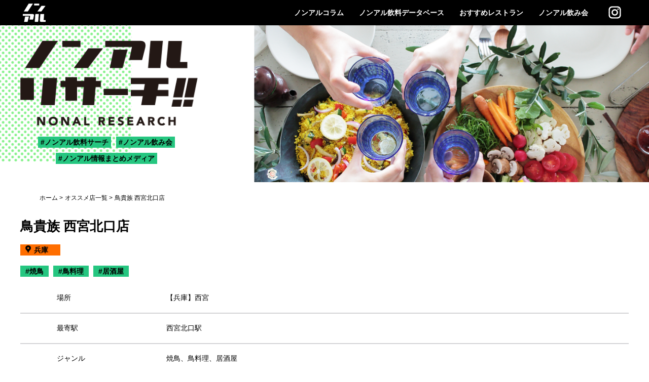

--- FILE ---
content_type: text/html; charset=UTF-8
request_url: https://nonal.info/restaurant/2359/
body_size: 20504
content:

<!DOCTYPE html>
<html lang="ja">
<head>
<!-- Global site tag (gtag.js) - Google Analytics -->
<style>img.wp-smiley,img.emoji{display:inline!important;border:none!important;box-shadow:none!important;height:1em!important;width:1em!important;margin:0 .07em!important;vertical-align:-.1em!important;background:none!important;padding:0!important}</style><link rel='stylesheet' id='sbi_styles-css' href='https://nonal.info/wp-content/plugins/instagram-feed/css/sbi-styles.min.css?ver=6.6.1' media='all'/><link rel='stylesheet' id='wp-block-library-css' href='https://nonal.info/wp-includes/css/dist/block-library/style.min.css?ver=5.5.12' media='all'/><link rel='stylesheet' id='jquery-ui-theme-css' href='https://ajax.googleapis.com/ajax/libs/jqueryui/1.11.4/themes/smoothness/jquery-ui.min.css?ver=1.11.4' media='all'/><link rel='stylesheet' id='jquery-ui-timepicker-css' href='https://nonal.info/wp-content/plugins/contact-form-7-datepicker/js/jquery-ui-timepicker/jquery-ui-timepicker-addon.min.css?ver=5.5.12' media='all'/><link rel='stylesheet' id='wp-pagenavi-css' href='https://nonal.info/wp-content/plugins/wp-pagenavi/pagenavi-css.css?ver=2.70' media='all'/><style>.recentcomments a{display:inline!important;padding:0!important;margin:0!important}</style><style type="text/css">.broken_link,a.broken_link{text-decoration:line-through}</style><link href="https://nonal.info/wp-content/themes/nonal/assets/css/default.css?date=20210203" rel="stylesheet" type="text/css" media="screen"><link href="https://nonal.info/wp-content/themes/nonal/assets/css/common.css?date=20241225" rel="stylesheet" type="text/css" media="screen"><link href="https://nonal.info/wp-content/themes/nonal/assets/css/restaurant.css?date=2025081702" rel="stylesheet" type="text/css" media="screen"><style type="text/css">#sb_instagram .sbi_follow_btn a:hover,#sb_instagram .sbi_follow_btn a:focus{outline:none;box-shadow:inset 0 0 10px 20px #ffde59}</style><script async src="https://www.googletagmanager.com/gtag/js?id=UA-169197079-1"></script>
<script>window.dataLayer=window.dataLayer||[];function gtag(){dataLayer.push(arguments);}gtag('js',new Date());gtag('config','UA-169197079-1');</script>
<script data-ad-client="ca-pub-2279442420398004" async src="https://pagead2.googlesyndication.com/pagead/js/adsbygoogle.js"></script>
<link rel='dns-prefetch' href='//ajax.googleapis.com'/>
<link rel='dns-prefetch' href='//s.w.org'/>
<link rel="alternate" type="application/rss+xml" title="ノンアルリサーチ &raquo; フィード" href="https://nonal.info/feed/"/>
<link rel="alternate" type="application/rss+xml" title="ノンアルリサーチ &raquo; コメントフィード" href="https://nonal.info/comments/feed/"/>
<script>window._wpemojiSettings={"baseUrl":"https:\/\/s.w.org\/images\/core\/emoji\/13.0.0\/72x72\/","ext":".png","svgUrl":"https:\/\/s.w.org\/images\/core\/emoji\/13.0.0\/svg\/","svgExt":".svg","source":{"concatemoji":"https:\/\/nonal.info\/wp-includes\/js\/wp-emoji-release.min.js?ver=5.5.12"}};!function(e,a,t){var n,r,o,i=a.createElement("canvas"),p=i.getContext&&i.getContext("2d");function s(e,t){var a=String.fromCharCode;p.clearRect(0,0,i.width,i.height),p.fillText(a.apply(this,e),0,0);e=i.toDataURL();return p.clearRect(0,0,i.width,i.height),p.fillText(a.apply(this,t),0,0),e===i.toDataURL()}function c(e){var t=a.createElement("script");t.src=e,t.defer=t.type="text/javascript",a.getElementsByTagName("head")[0].appendChild(t)}for(o=Array("flag","emoji"),t.supports={everything:!0,everythingExceptFlag:!0},r=0;r<o.length;r++)t.supports[o[r]]=function(e){if(!p||!p.fillText)return!1;switch(p.textBaseline="top",p.font="600 32px Arial",e){case"flag":return s([127987,65039,8205,9895,65039],[127987,65039,8203,9895,65039])?!1:!s([55356,56826,55356,56819],[55356,56826,8203,55356,56819])&&!s([55356,57332,56128,56423,56128,56418,56128,56421,56128,56430,56128,56423,56128,56447],[55356,57332,8203,56128,56423,8203,56128,56418,8203,56128,56421,8203,56128,56430,8203,56128,56423,8203,56128,56447]);case"emoji":return!s([55357,56424,8205,55356,57212],[55357,56424,8203,55356,57212])}return!1}(o[r]),t.supports.everything=t.supports.everything&&t.supports[o[r]],"flag"!==o[r]&&(t.supports.everythingExceptFlag=t.supports.everythingExceptFlag&&t.supports[o[r]]);t.supports.everythingExceptFlag=t.supports.everythingExceptFlag&&!t.supports.flag,t.DOMReady=!1,t.readyCallback=function(){t.DOMReady=!0},t.supports.everything||(n=function(){t.readyCallback()},a.addEventListener?(a.addEventListener("DOMContentLoaded",n,!1),e.addEventListener("load",n,!1)):(e.attachEvent("onload",n),a.attachEvent("onreadystatechange",function(){"complete"===a.readyState&&t.readyCallback()})),(n=t.source||{}).concatemoji?c(n.concatemoji):n.wpemoji&&n.twemoji&&(c(n.twemoji),c(n.wpemoji)))}(window,document,window._wpemojiSettings);</script>
<script src='https://nonal.info/wp-includes/js/jquery/jquery.js?ver=1.12.4-wp' id='jquery-core-js'></script>
<link rel="https://api.w.org/" href="https://nonal.info/wp-json/"/><link rel="alternate" type="application/json" href="https://nonal.info/wp-json/wp/v2/restaurant/2359"/><link rel="EditURI" type="application/rsd+xml" title="RSD" href="https://nonal.info/xmlrpc.php?rsd"/>
<link rel="wlwmanifest" type="application/wlwmanifest+xml" href="https://nonal.info/wp-includes/wlwmanifest.xml"/>
<link rel='prev' title='お好み焼・鉄板焼 ファミリー居酒屋 偶 出屋敷店' href='https://nonal.info/restaurant/2354/'/>
<link rel='next' title='やきとり家 すみれ 西宮北口店' href='https://nonal.info/restaurant/2360/'/>
<meta name="generator" content="WordPress 5.5.12"/>
<link rel="canonical" href="https://nonal.info/restaurant/2359/"/>
<link rel='shortlink' href='https://nonal.info/?p=2359'/>
<link rel="alternate" type="application/json+oembed" href="https://nonal.info/wp-json/oembed/1.0/embed?url=https%3A%2F%2Fnonal.info%2Frestaurant%2F2359%2F"/>
<link rel="alternate" type="text/xml+oembed" href="https://nonal.info/wp-json/oembed/1.0/embed?url=https%3A%2F%2Fnonal.info%2Frestaurant%2F2359%2F&#038;format=xml"/>
<script>document.documentElement.className=document.documentElement.className.replace('no-js','js');</script>
<link rel="icon" href="https://nonal.info/wp-content/uploads/2021/02/ico_kuro-150x150.png" sizes="32x32"/>
<link rel="icon" href="https://nonal.info/wp-content/uploads/2021/02/ico_kuro-300x300.png" sizes="192x192"/>
<link rel="apple-touch-icon" href="https://nonal.info/wp-content/uploads/2021/02/ico_kuro-300x300.png"/>
<meta name="msapplication-TileImage" content="https://nonal.info/wp-content/uploads/2021/02/ico_kuro-300x300.png"/>
<meta charset="utf-8">
<meta name="viewport" content="width=device-width,initial-scale=1.0">
<title>【兵庫 西宮】鳥貴族 西宮北口店｜ノンアルリサーチ</title>
<meta name="Description" content="ノンアルリサーチが調べたオススメ店です「【兵庫 西宮】鳥貴族 西宮北口店」などノンアルコール飲料の種類が豊富なお店をご紹介します！">
<meta property="og:description" content="ノンアルリサーチが調べたオススメ店です「【兵庫 西宮】鳥貴族 西宮北口店」などノンアルコール飲料の種類が豊富なお店をご紹介します！"/>
<meta property="og:url" content="https://nonal.info/restaurant/2359/"/>
<meta property="og:type" content="article"/>
<meta property="og:title" content="【兵庫 西宮】鳥貴族 西宮北口店｜ノンアルリサーチ"/>
<meta property="og:site_name" content="ノンアルコール飲料の最新情報をお届けします"/>
<meta property="og:image" content="https://nonal.info/og_image.png"/>
<script type="text/javascript" src="https://ajax.googleapis.com/ajax/libs/jquery/1.12.1/jquery.min.js"></script>
<script type="text/javascript">(function(c,l,a,r,i,t,y){c[a]=c[a]||function(){(c[a].q=c[a].q||[]).push(arguments)};t=l.createElement(r);t.async=1;t.src="https://www.clarity.ms/tag/"+i;y=l.getElementsByTagName(r)[0];y.parentNode.insertBefore(t,y);})(window,document,"clarity","script","nu91a4ua2b");</script>
</head>
<body>
<div class="top-link"><a href="#"><img src="https://nonal.info/wp-content/themes/nonal/assets/images/top_link.png" alt="top-link"></a></div>
<header id="header">
<div class="inner">
<div class="g-menu">
<ul>
<li><a href="/column/">ノンアルコラム</a></li>
<li><a href="/database/">ノンアル飲料データベース</a></li>
<li><a href="/restaurant/">おすすめレストラン</a></li>
<li><a href="/event/">ノンアル飲み会</a></li>
</ul><!-- g-menu -->
</div>
<div class="header-logo">
<a href="/"><img src="https://nonal.info/wp-content/themes/nonal/assets/images/ico_shiro.png" alt="TOP"></a>
</div><!-- header-logo -->
<nav class="g-nav">
<ul>
<li><a href="/column/">ノンアルコラム</a></li>
<li><a href="/database/">ノンアル飲料データベース</a></li>
<li><a href="/restaurant/">おすすめレストラン</a></li>
<li><a href="/event/">ノンアル飲み会</a></li>
</ul><!-- g-nav -->
</nav>
<ul class="header-links">
<li class="icon-instagram"><a href="https://www.instagram.com/nonal.info/" rel="noopener" target="_blank"><img src="https://nonal.info/wp-content/themes/nonal/assets/images/insta_siro.png" alt="Instagram"></a></li>
<!--<li class="icon-facebook"><a href="/" rel="noopener" target="_blank"><img src="https://nonal.info/wp-content/themes/nonal/assets/images/fb_siro.png" alt="Facebook"></a></li>-->
</ul><!-- header-links -->
<div class="menu-btn">
<i class="menu-line-top"></i>
<i class="menu-line-middle"></i>
<i class="menu-line-bottom"></i>
</div><!-- menu-btn -->
</div>
</header>
<main>
<article>
<section id="top-hero">
<div class="inner">
<div class="inner-wrap">
<div class="content">
<div class="content-top">
<div class="logo"><a href="/"><img src="https://nonal.info/wp-content/themes/nonal/assets/images/logo.png" alt="ノンアルリサーチ"></a></div>
<ul>
<li class="label">ノンアル飲料サーチ</li>
<li class="label">ノンアル飲み会</li>
<li class="label">ノンアル情報まとめメディア</li>
</ul>
</div><!-- content-top -->
</div><!-- content -->
</div> <!-- inner-wrap -->
</div><!-- inner -->
</section><!-- top-hero -->
<div id="breadcrumb">
<ul>
<li><a href="/">ホーム</a></li>
<li><a href="/restaurant/">オススメ店一覧</a></li>
<li><span>鳥貴族 西宮北口店</span></li>
</ul>
</div><!-- breadcrumb -->
<section id="page-restaurant-detail" class="pageContent">
<div class="post">
<h1 class="entry-title">鳥貴族 西宮北口店</h1>
<div class="info-wrap">
<div class="info-inner">
<div class="city spot">兵庫　</div>
<div class="genre-wrap">
<ul>
<li class="label">焼鳥</li>
<li class="label">鳥料理</li>
<li class="label">居酒屋</li>
</ul>
</div><!-- category-wrap -->
</div><!-- info-inner -->
<div class="info-content">
<!-- ▼▼ 2024/03/04 hashimoto mod ▼▼ -->
<!-- <table>
                    <tr>
                        <th>場所</th>
                        <td>【兵庫】西宮</td>
                    </tr>
                    <tr>
                        <th>最寄駅</th>
                        <td>西宮北口駅</td>
                    </tr>
                    <tr>
                        <th>ジャンル</th>
                        <td>焼鳥、鳥料理、居酒屋</td>
                    </tr>
                    <tr>
                        <th>ノンアル種類</th>
                        <td>オールフリー（アルコール0、カロリー0、糖質とプリン体も0！もっと気軽に、もっと自由に。シチュエーションを選ばずに飲める、ノンアルコールビールテイスト飲料です。※未成年の方の飲用はご遠慮頂いております。298円(税抜)）、大人のホットジンジャー、大人のジンジャーソーダ、大人のはちみつレモン</td>
                    </tr>
                                        <tr>
                        <th>店舗URL</th>
                        <td><a href="http://www.torikizoku.co.jp/shops/detail/205" rel="noopener" target="_blank">http://www.torikizoku.co.jp/shops/detail/205</a></td>
                    </tr>
                                                        </table> -->
<div class="content-table">
<div class="table-row">
<div class="cell-h">場所</div>
<div class="cell-d">【兵庫】西宮</div>
</div>
<div class="table-row">
<div class="cell-h">最寄駅</div>
<div class="cell-d">西宮北口駅</div>
</div>
<div class="table-row">
<div class="cell-h">ジャンル</div>
<div class="cell-d">焼鳥、鳥料理、居酒屋</div>
</div>
<div class="table-row vert">
<div class="cell-h">ノンアル種類</div>
<div class="cell-d">オールフリー（アルコール0、カロリー0、糖質とプリン体も0！もっと気軽に、もっと自由に。シチュエーションを選ばずに飲める、ノンアルコールビールテイスト飲料です。※未成年の方の飲用はご遠慮頂いております。298円(税抜)）、大人のホットジンジャー、大人のジンジャーソーダ、大人のはちみつレモン</div>
</div>
<div class="table-row vert">
<div class="cell-h">店舗URL</div>
<div class="cell-d"><a href="http://www.torikizoku.co.jp/shops/detail/205" rel="noopener" target="_blank">http://www.torikizoku.co.jp/shops/detail/205</a></div>
</div>
</div>
<!-- ▲▲ 2024/03/04 hashimoto mod ▲▲ -->
</div><!-- info-content -->
<div class="map">
<p><iframe width="600" height="450" style="border:0" loading="lazy" allowfullscreen src="https://www.google.com/maps/embed/v1/place?key=AIzaSyCQTya4I7y4qcyXPSk12YlNxuY-iWtJmBU&#038;q=兵庫県西宮市甲風園1-4-11 3F 鳥貴族 西宮北口店"><br />
</iframe></p>
</div><!-- map -->
</div><!-- info-wrap -->
</div><!-- post -->
</section><!-- page-restaurant-detail pageContent -->
<section class="related-articles">
<h3>【関連記事】</h3>
<ul>
<li><a href="/column/26831">最も美味しいノンアルビールは？人工甘味料ゼロのノンアルランキング！</a></li>
<li><a href="/column/27083">初めて飲む方におすすめのノンアル飲料</a></li>
</ul>
</section>
<section>
<div class="share-sns">
<p class="ex-note">このページをシェアする！！</p>
<ul>
<li><a href="javascript:window.open('http://www.facebook.com/sharer.php?u='+encodeURIComponent(location.href),'sharewindow','width=550, height=450, personalbar=0, toolbar=0, scrollbars=1, resizable=!');"><img src="https://nonal.info/wp-content/themes/nonal/assets/images/fb_kuro.png" alt="facebookでシェア"></a></li>
<li><a href="javascript:window.open('http://twitter.com/share?text='+encodeURIComponent(document.title)+'&amp;url='+encodeURIComponent(location.href),'sharewindow','width=550, height=450, personalbar=0, toolbar=0, scrollbars=1, resizable=!');"><img src="https://nonal.info/wp-content/themes/nonal/assets/images/twi_kuro.png" alt="twitterでシェア"></a></li>
<li><a href="javascript:window.open('http://line.me/R/msg/text/?'+encodeURIComponent(document.title)+'%20'+encodeURIComponent(location.href),'sharewindow','width=550, height=450, personalbar=0, toolbar=0, scrollbars=1, resizable=!');"><img src="https://nonal.info/wp-content/themes/nonal/assets/images/line_kuro.png" alt="LINEでシェア"></a></li>
<li><a href="https://www.instagram.com/" rel="noopener" target="_blank"><img src="https://nonal.info/wp-content/themes/nonal/assets/images/insta_kuro.png" alt="Instagramでシェア"></a></li>
</ul>
</div><!-- share-sns -->
</section>
<section id="inc-restaurant">
<div class="inner">
<div class="inner-category">
<div class="inner-category-wrap">
<h2 class="title">【兵庫】西宮 のオススメ店紹介おすすめお店紹介</h2>
<div class="category-city">
<ul>
<li><a class="spot" href="/restaurant/?city=r-kyoto">京都　</a></li>
<li><a class="spot" href="/restaurant/?city=r-osaka">大阪　</a></li>
<li><a class="spot" href="/restaurant/?city=r-hyogo">兵庫　</a></li>
<li><a class="spot" href="/restaurant/?city=r-nara">奈良　</a></li>
<li><a class="spot" href="/restaurant/?city=r-wakayama">和歌山</a></li>
<li><a class="spot" href="/restaurant/">全て表示する</a></li> </ul>
</div><!-- category-city -->
<div class="category-genre">
<ul>
<li><a class="label" href="/restaurant/?city=r-hyogo&area=r-hyogo-07&rtag=%e5%b1%85%e9%85%92%e5%b1%8b">居酒屋</a></li>
<li><a class="label" href="/restaurant/?city=r-hyogo&area=r-hyogo-07&rtag=%e9%ad%9a%e4%bb%8b%e6%96%99%e7%90%86%e3%83%bb%e6%b5%b7%e9%ae%ae%e6%96%99%e7%90%86">魚介料理・海鮮料理</a></li>
<li><a class="label" href="/restaurant/?city=r-hyogo&area=r-hyogo-07&rtag=%e3%82%a4%e3%82%bf%e3%83%aa%e3%82%a2%e3%83%b3">イタリアン</a></li>
<li><a class="label" href="/restaurant/?city=r-hyogo&area=r-hyogo-07&rtag=%e7%84%bc%e8%82%89">焼肉</a></li>
<li><a class="label" href="/restaurant/?city=r-hyogo&area=r-hyogo-07&rtag=%e3%83%80%e3%82%a4%e3%83%8b%e3%83%b3%e3%82%b0%e3%83%90%e3%83%bc">ダイニングバー</a></li>
<li><a class="label" href="/restaurant/?city=r-hyogo&area=r-hyogo-07&rtag=%e7%84%bc%e9%b3%a5">焼鳥</a></li>
<li><a class="label" href="/restaurant/?city=r-hyogo&area=r-hyogo-07&rtag=%e3%82%b9%e3%83%86%e3%83%bc%e3%82%ad">ステーキ</a></li>
<li><a class="label" href="/restaurant/?city=r-hyogo&area=r-hyogo-07&rtag=%e5%89%b5%e4%bd%9c%e6%96%99%e7%90%86">創作料理</a></li>
<li><a class="label" href="/restaurant/?city=r-hyogo&area=r-hyogo-07&rtag=%e3%83%9b%e3%83%ab%e3%83%a2%e3%83%b3">ホルモン</a></li>
<li><a class="label" href="/restaurant/?city=r-hyogo&area=r-hyogo-07&rtag=%e3%82%ab%e3%83%95%e3%82%a7">カフェ</a></li>
<li><a class="label" href="/restaurant/?city=r-hyogo&area=r-hyogo-07&rtag=%e3%83%90%e3%83%ab%e3%83%bb%e3%83%90%e3%83%bc%e3%83%ab">バル・バール</a></li>
<li><a class="label" href="/restaurant/?city=r-hyogo&area=r-hyogo-07&rtag=%e6%97%a5%e6%9c%ac%e6%96%99%e7%90%86">日本料理</a></li>
<li><a class="label" href="/restaurant/?city=r-hyogo&area=r-hyogo-07&rtag=%e3%83%95%e3%83%ac%e3%83%b3%e3%83%81">フレンチ</a></li>
<li><a class="label" href="/restaurant/?city=r-hyogo&area=r-hyogo-07&rtag=%e3%83%91%e3%82%b9%e3%82%bf">パスタ</a></li>
<li><a class="label" href="/restaurant/?city=r-hyogo&area=r-hyogo-07&rtag=%e9%9f%93%e5%9b%bd%e6%96%99%e7%90%86">韓国料理</a></li>
<li><a class="label" href="/restaurant/?city=r-hyogo&area=r-hyogo-07&rtag=%e3%83%af%e3%82%a4%e3%83%b3%e3%83%90%e3%83%bc">ワインバー</a></li>
<li><a class="label" href="/restaurant/?city=r-hyogo&area=r-hyogo-07&rtag=%e9%b3%a5%e6%96%99%e7%90%86">鳥料理</a></li>
<li><a class="label" href="/restaurant/?city=r-hyogo&area=r-hyogo-07&rtag=%e3%82%82%e3%81%a4%e9%8d%8b">もつ鍋</a></li>
<li><a class="label" href="/restaurant/?city=r-hyogo&area=r-hyogo-07&rtag=%e3%83%90%e3%83%bc">バー</a></li>
<li><a class="label" href="/restaurant/?city=r-hyogo&area=r-hyogo-07&rtag=%e3%81%97%e3%82%83%e3%81%b6%e3%81%97%e3%82%83%e3%81%b6">しゃぶしゃぶ</a></li>
</ul>
</div><!-- category-genre -->
<div class="top-search">
<div class="title"><img src="https://nonal.info/wp-content/themes/nonal/assets/images/search.png" alt=""></div>
<div class="select-search select-city">
<select id="search-city">
<option value="">都道府県</option>
<option value="r-hokkaido">北海道</option>
<option value="r-aomori">青森</option>
<option value="r-iwate">岩手</option>
<option value="r-miyagi">宮城</option>
<option value="r-akita">秋田</option>
<option value="r-yamagata">山形</option>
<option value="r-fukushima">福島</option>
<option value="r-ibaraki">茨城</option>
<option value="r-tochigi">栃木</option>
<option value="r-gunma">群馬</option>
<option value="r-saitama">埼玉</option>
<option value="r-chiba">千葉</option>
<option value="r-tokyo">東京</option>
<option value="r-kanagawa">神奈川</option>
<option value="r-niigata">新潟</option>
<option value="r-toyama">富山</option>
<option value="r-ishikawa">石川</option>
<option value="r-fukui">福井</option>
<option value="r-yamanashi">山梨</option>
<option value="r-nagano">長野</option>
<option value="r-gifu">岐阜</option>
<option value="r-shizuoka">静岡</option>
<option value="r-aichi">愛知</option>
<option value="r-mie">三重</option>
<option value="r-shiga">滋賀</option>
<option value="r-kyoto">京都</option>
<option value="r-osaka">大阪</option>
<option value="r-hyogo" selected>兵庫</option>
<option value="r-nara">奈良</option>
<option value="r-wakayama">和歌山</option>
<option value="r-tottori">鳥取</option>
<option value="r-shimane">島根</option>
<option value="r-okayama">岡山</option>
<option value="r-hiroshima">広島</option>
<option value="r-yamaguchi">山口</option>
<option value="r-tokushima">徳島</option>
<option value="r-kagawa">香川</option>
<option value="r-ehime">愛媛</option>
<option value="r-kochi">高知</option>
<option value="r-fukuoka">福岡</option>
<option value="r-saga">佐賀</option>
<option value="r-nagasaki">長崎</option>
<option value="r-kumamoto">熊本</option>
<option value="r-oita">大分</option>
<option value="r-miyazaki">宮崎</option>
<option value="r-kagoshima">鹿児島</option>
<option value="r-okinawa">沖縄</option>
</select>
</div><!-- select-search -->
<div class="select-search select-town">
<select id="search-area">
<option value="">地域</option>
<option value="r-hyogo-01">神戸</option>
<option value="r-hyogo-02">神戸駅</option>
<option value="r-hyogo-03">三宮</option>
<option value="r-hyogo-04">垂水</option>
<option value="r-hyogo-05">住吉</option>
<option value="r-hyogo-06">六甲道</option>
<option value="r-hyogo-07" selected>西宮</option>
<option value="r-hyogo-08">甲子園</option>
<option value="r-hyogo-09">宝塚</option>
<option value="r-hyogo-10">尼崎</option>
<option value="r-hyogo-11">塚口</option>
<option value="r-hyogo-12">武庫之荘</option>
<option value="r-hyogo-13">川西</option>
<option value="r-hyogo-14">芦屋</option>
<option value="r-hyogo-15">伊丹</option>
<option value="r-hyogo-16">明石</option>
<option value="r-hyogo-17">加古川</option>
<option value="r-hyogo-18">姫路</option>
<option value="r-hyogo-19">淡路島</option>
<option value="r-hyogo-20">豊岡</option>
</select>
</div><!-- select-search -->
</div><!-- top-search -->
</div><!-- inner-category-wrap -->
</div><!-- inner-category -->
<div class="content">
<ul class="products">
<li class="item">
<a href="/restaurant/25590?city=r-hyogo&area=r-hyogo-07">
<h3>Pizzeria da Torachici</h3>
<div class="thumbnail-wrap">
<div class="thumbnail">
<img class="lazyload" src="[data-uri]" data-original="https://nonal.info/wp-content/themes/nonal/assets/images/restaurant/you.png" alt="Pizzeria da Torachici"/>
</div><!-- thumbnail -->
<div class="place-wrap">
<div class="city spot">HYOGO</div>
<div class="place-detail">
<div class="area">エリア：<span>西宮</span></div>
<div class="station">最寄り駅：<span>久寿川駅</span></div>
</div>
</div><!-- place-wrap -->
</div><!-- thumbnail-wrap -->
<div class="genre-wrap">
<ul>
<li class="label">ピザ</li>
<li class="label">イタリアン</li>
</ul>
</div><!-- category-wrap -->
<div class="type-wrap">
<div>ノンアル種類：</div>
<ul>
<li>ノンアルコールビール</li>
<li>Celeble セレブレ（ノンアルコールスパークリングワイン355ml（約3杯））</li>
</ul>
</div><!-- type-wrap -->
</a>
</li>
<li class="item">
<a href="/restaurant/25142?city=r-hyogo&area=r-hyogo-07">
<h3>オルガーロ</h3>
<div class="thumbnail-wrap">
<div class="thumbnail">
<img class="lazyload" src="[data-uri]" data-original="https://nonal.info/wp-content/themes/nonal/assets/images/restaurant/cafe.png" alt="オルガーロ"/>
</div><!-- thumbnail -->
<div class="place-wrap">
<div class="city spot">HYOGO</div>
<div class="place-detail">
<div class="area">エリア：<span>西宮</span></div>
<div class="station">最寄り駅：<span>甲陽園駅</span></div>
</div>
</div><!-- place-wrap -->
</div><!-- thumbnail-wrap -->
<div class="genre-wrap">
<ul>
<li class="label">ピザ</li>
<li class="label">カフェ</li>
<li class="label">ケーキ</li>
</ul>
</div><!-- category-wrap -->
<div class="type-wrap">
<div>ノンアル種類：</div>
<ul>
<li>ノンアルコールビール（小樽ビール。ノンアルコールとは思えない程よいコクと苦みのバランスがとれた味。）</li>
<li>ノンアルコールスパークリングボトル</li>
</ul>
</div><!-- type-wrap -->
</a>
</li>
<li class="item">
<a href="/restaurant/25144?city=r-hyogo&area=r-hyogo-07">
<h3>トラットリア マッコ 西宮北口</h3>
<div class="thumbnail-wrap">
<div class="thumbnail">
<img class="lazyload" src="[data-uri]" data-original="https://nonal.info/wp-content/themes/nonal/assets/images/restaurant/bar.png" alt="トラットリア マッコ 西宮北口"/>
</div><!-- thumbnail -->
<div class="place-wrap">
<div class="city spot">HYOGO</div>
<div class="place-detail">
<div class="area">エリア：<span>西宮</span></div>
<div class="station">最寄り駅：<span>西宮北口駅</span></div>
</div>
</div><!-- place-wrap -->
</div><!-- thumbnail-wrap -->
<div class="genre-wrap">
<ul>
<li class="label">ステーキ</li>
<li class="label">イタリアン</li>
<li class="label">ワインバー</li>
</ul>
</div><!-- category-wrap -->
<div class="type-wrap">
<div>ノンアル種類：</div>
<ul>
<li>サントリー オールフリー</li>
<li>ノンアルコールサングリア</li>
</ul>
</div><!-- type-wrap -->
</a>
</li>
<li class="item">
<a href="/restaurant/25143?city=r-hyogo&area=r-hyogo-07">
<h3>肉汁水餃子 手羽揚げの店 南風</h3>
<div class="thumbnail-wrap">
<div class="thumbnail">
<img class="lazyload" src="[data-uri]" data-original="https://nonal.info/wp-content/themes/nonal/assets/images/restaurant/china.png" alt="肉汁水餃子 手羽揚げの店 南風"/>
</div><!-- thumbnail -->
<div class="place-wrap">
<div class="city spot">HYOGO</div>
<div class="place-detail">
<div class="area">エリア：<span>西宮</span></div>
<div class="station">最寄り駅：<span>鳴尾・武庫川女子大前駅</span></div>
</div>
</div><!-- place-wrap -->
</div><!-- thumbnail-wrap -->
<div class="genre-wrap">
<ul>
<li class="label">からあげ</li>
<li class="label">餃子</li>
<li class="label">居酒屋</li>
</ul>
</div><!-- category-wrap -->
<div class="type-wrap">
<div>ノンアル種類：</div>
<ul>
<li>アサヒドライゼロ</li>
<li>レモンサワーテイスト</li>
</ul>
</div><!-- type-wrap -->
</a>
</li>
<li class="item">
<a href="/restaurant/25145?city=r-hyogo&area=r-hyogo-07">
<h3>鰻 はな 甲子園店</h3>
<div class="thumbnail-wrap">
<div class="thumbnail">
<img class="lazyload" src="[data-uri]" data-original="https://nonal.info/wp-content/themes/nonal/assets/images/restaurant/japanese.png" alt="鰻 はな 甲子園店"/>
</div><!-- thumbnail -->
<div class="place-wrap">
<div class="city spot">HYOGO</div>
<div class="place-detail">
<div class="area">エリア：<span>西宮</span></div>
<div class="station">最寄り駅：<span>甲子園駅</span></div>
</div>
</div><!-- place-wrap -->
</div><!-- thumbnail-wrap -->
<div class="genre-wrap">
<ul>
<li class="label">うなぎ</li>
</ul>
</div><!-- category-wrap -->
<div class="type-wrap">
<div>ノンアル種類：</div>
<ul>
<li>ノンアルコールビール</li>
<li>烏龍茶</li>
<li>ジンジャーエール</li>
<li>オレンジジュース</li>
</ul>
</div><!-- type-wrap -->
</a>
</li>
<li class="item">
<a href="/restaurant/25141?city=r-hyogo&area=r-hyogo-07">
<h3>ステーキハウス神楽 苦楽園店</h3>
<div class="thumbnail-wrap">
<div class="thumbnail">
<img class="lazyload" src="[data-uri]" data-original="https://nonal.info/wp-content/themes/nonal/assets/images/restaurant/niku.png" alt="ステーキハウス神楽 苦楽園店"/>
</div><!-- thumbnail -->
<div class="place-wrap">
<div class="city spot">HYOGO</div>
<div class="place-detail">
<div class="area">エリア：<span>西宮</span></div>
<div class="station">最寄り駅：<span>苦楽園口駅</span></div>
</div>
</div><!-- place-wrap -->
</div><!-- thumbnail-wrap -->
<div class="genre-wrap">
<ul>
<li class="label">日本料理</li>
<li class="label">ステーキ</li>
<li class="label">鉄板焼き</li>
</ul>
</div><!-- category-wrap -->
<div class="type-wrap">
<div>ノンアル種類：</div>
<ul>
<li>アサヒ ドライ・ゼロ</li>
<li>シャーリー・テンプル</li>
<li>シンデレラ</li>
<li>柚子グレープフルーツ</li>
</ul>
</div><!-- type-wrap -->
</a>
</li>
</ul>
</div><!-- content -->
<div class="more">
<a href="/restaurant/?city=r-hyogo&area=r-hyogo-07"><img src="https://nonal.info/wp-content/themes/nonal/assets/images/btn_more.png" alt="もっと見る"></a>
</div><!-- more -->
</div><!-- inner -->
</section><!-- top-restaurant -->
<script type="text/javascript">$(function(){$('#search-city, #search-area').change(function(){let searchVal={city:$('#search-city').val(),area:$('#search-area').val()};var prmStr='';var isFirst=true;for(let key in searchVal){if(searchVal[key]){if(isFirst){prmStr=prmStr+'?'+key+'='+searchVal[key];isFirst=false;}else{prmStr=prmStr+'&'+key+'='+searchVal[key];}}}window.location.href="/restaurant/"+prmStr;});});</script>
<section id="inc-ads">
<div class="sponsorad">
<h2 class="title"><a href="/contact/sponsor/" target="_blank" style="color:#000;">広告スポンサー</a></h2>
<ul>
<li class="disp_sponsor_off"><a href="https://8points.co.jp/" target="_blank"><img src="https://nonal.info/wp-content/themes/nonal/assets/images/sponsor/sponsor_8points.png" alt="8points合同会社"></a></li>
<li class="disp_sponsor_off"><a href="/contact/sponsor/" target="_blank"><img src="https://nonal.info/wp-content/themes/nonal/assets/images/sponsorad1.gif" alt="スポンサー募集2"></a></li>
<li class="disp_sponsor_off"><a href="/contact/sponsor/" target="_blank"><img src="https://nonal.info/wp-content/themes/nonal/assets/images/sponsorad1.gif" alt="スポンサー募集3"></a></li>
<li class="disp_sponsor_on"><a href="/contact/sponsor/" target="_blank"><img src="https://nonal.info/wp-content/themes/nonal/assets/images/sponsorad1.gif" alt="スポンサー募集4"></a></li>
</ul>
</div>
</section>
<section id="inc-column">
<div class="inner">
<div class="wrap-title">
<h2 class="title">ノンアルコラム</h2>
<p>調査により発覚した新たな情報、日常のノンアルに関する疑問など、お役立ち情報が満載！</p>
</div><!-- wrap-title -->
<div class="wrap-category">
<ul>
<li><a class="label" href="/column/?group=c-health">健康</a></li>
<li><a class="label" href="/column/?group=c-review">レビュー</a></li>
<li><a class="label" href="/column/?group=c-summary">まとめ</a></li>
<li><a class="label" href="/column/?group=c-industry">業界</a></li>
<li><a class="label" href="/column/?group=c-trivia">雑学</a></li>
<li><a class="label" href="/column/?group=c-interview">インタビュー</a></li>
</ul>
</div><!-- wrap-category -->
<div class="inner-content">
<ul>
<li>
<a href="/column/27414">
<div class="thumbnail">
<img class="lazyload" src="[data-uri]" data-original="https://nonal.info/wp-content/uploads/2025/05/飲み過ぎを防ぐゼブラ飲みとは？飲酒の新習慣ゼブラ・ストライピングについてご紹介！.jpg" alt="飲み過ぎを防ぐゼブラ飲みとは？飲酒の新習慣ゼブラ・ストライピングについてご紹介！"/>
</div><!-- thumbnail -->
<div class="contents">
<h3>飲み過ぎを防ぐゼブラ飲みとは？飲酒の新習慣ゼブラ・ストライピングについてご紹介！</h3>
<span class="label">健康</span>
</div><!-- contents -->
</a>
</li>
<li>
<a href="/column/27365">
<div class="thumbnail">
<img class="lazyload" src="[data-uri]" data-original="https://nonal.info/wp-content/uploads/2025/01/人口甘味料なしの美味しいノンアルビール10選！健康に気を配るおすすめランキング！.jpg" alt="人工甘味料なしの美味しいノンアルビール10選！健康に気を配るおすすめランキング！"/>
</div><!-- thumbnail -->
<div class="contents">
<h3>人工甘味料なしの美味しいノンアルビール10選！健康に気を配るおすすめランキング！</h3>
<span class="label">健康</span>
</div><!-- contents -->
</a>
</li>
<li>
<a href="/column/21731">
<div class="thumbnail">
<img class="lazyload" src="[data-uri]" data-original="https://nonal.info/wp-content/uploads/2023/05/世界が大絶賛するノンアルビール！クラウスターラーが衝撃の味わい-1.jpg" alt="世界が大絶賛するノンアルビール！クラウスターラーが衝撃の味わい"/>
</div><!-- thumbnail -->
<div class="contents">
<h3>世界が大絶賛するノンアルビール！クラウスターラーが衝撃の味わい</h3>
<span class="label">レビュー</span>
</div><!-- contents -->
</a>
</li>
<li>
<a href="/column/27318">
<div class="thumbnail">
<img class="lazyload" src="[data-uri]" data-original="https://nonal.info/wp-content/uploads/2024/12/ビールの美味しさに気づいた日1.png" alt="ビールの美味しさに気づいた日"/>
</div><!-- thumbnail -->
<div class="contents">
<h3>ビールの美味しさに気づいた日</h3>
<span class="label">レビュー</span>
</div><!-- contents -->
</a>
</li>
<li>
<a href="/column/1036">
<div class="thumbnail">
<img class="lazyload" src="[data-uri]" data-original="https://nonal.info/wp-content/uploads/2021/05/本当は体に悪いノンアルコール飲料に含まれる人工甘味料とは？.jpg" alt="本当は体に悪い!?ノンアルコール飲料に含まれる人工甘味料とは？"/>
</div><!-- thumbnail -->
<div class="contents">
<h3>本当は体に悪い!?ノンアルコール飲料に含まれる人工甘味料とは？</h3>
<span class="label">健康</span>
</div><!-- contents -->
</a>
</li>
<li>
<a href="/column/1069">
<div class="thumbnail">
<img class="lazyload" src="[data-uri]" data-original="https://nonal.info/wp-content/uploads/2021/07/ノンアル本当に0％？実はアルコール少し含まれている？.jpg" alt="ノンアル本当に0％？実はアルコール少し含まれている？"/>
</div><!-- thumbnail -->
<div class="contents">
<h3>ノンアル本当に0％？実はアルコール少し含まれている？</h3>
<span class="label">健康</span>
</div><!-- contents -->
</a>
</li>
<li>
<a href="/column/18886">
<div class="thumbnail">
<img class="lazyload" src="[data-uri]" data-original="https://nonal.info/wp-content/uploads/2022/06/カロリーゼロのノンアルで太る！？ノンアルでも飲み過ぎ注意！.jpg" alt="カロリーゼロのノンアルで太る！？ノンアルでも飲み過ぎ注意！"/>
</div><!-- thumbnail -->
<div class="contents">
<h3>カロリーゼロのノンアルで太る！？ノンアルでも飲み過ぎ注意！</h3>
<span class="label">健康</span>
</div><!-- contents -->
</a>
</li>
<li>
<a href="/column/971">
<div class="thumbnail">
<img class="lazyload" src="[data-uri]" data-original="https://nonal.info/wp-content/uploads/2021/03/飲むだけで健康？ノンアルに隠された５つのデメリット.jpg" alt="飲むだけで健康？ノンアルに隠された５つのデメリット"/>
</div><!-- thumbnail -->
<div class="contents">
<h3>飲むだけで健康？ノンアルに隠された５つのデメリット</h3>
<span class="label">健康</span>
</div><!-- contents -->
</a>
</li>
</ul>
</div><!-- inner-content -->
</div><!-- inner -->
</section><!-- inc-column -->
<section id="inc-database">
<div class="inner">
<div class="inner-wrap">
<div class="inner-navi">
<h2 class="title">ノンアル飲料データベース</h2>
<ul>
<li><a class="label" href="/database/?type=t-additivefree"><span class="description">人工甘味料・香料ゼロ</span><span class="genre">無添加</span></a></li>
<li><a class="label" href="/database/?type=t-beer"><span class="description">最初の一杯はやっぱり</span><span class="genre">ビール</span></a></li>
<li><a class="label" href="/database/?type=t-darkbeer"><span class="description">深いコクと風味</span><span class="genre">黒ビール</span></a></li>
<li><a class="label" href="/database/?type=t-cocktails"><span class="description">今日はおしゃれに</span><span class="genre">カクテル</span></a></li>
<li><a class="label" href="/database/?type=t-sour"><span class="description">種類が豊富</span><span class="genre">サワー</span></a></li>
<li><a class="label" href="/database/?type=t-highball"><span class="description">健康志向の方にも</span><span class="genre">ハイボール</span></a></li>
<li><a class="label" href="/database/?type=t-umeshu"><span class="description">やっぱり人気</span><span class="genre">梅酒</span></a></li>
<li><a class="label" href="/database/?type=t-kajitsushu"><span class="description">甘くフルーティーな風味</span><span class="genre">果実酒</span></a></li>
<li><a class="label" href="/database/?type=t-sparkling"><span class="description">ちょっと贅沢気分</span><span class="genre">スパークリングワイン</span></a></li>
<li><a class="label" href="/database/?type=t-shochu"><span class="description">最近注目の</span><span class="genre">焼酎</span></a></li>
<li><a class="label" href="/database/?type=t-sake"><span class="description">本格派の味わい</span><span class="genre">日本酒</span></a></li>
<li><a class="label" href="/database/?type=t-other"><span class="description">他にもたくさん</span><span class="genre">その他</span></a></li>
</ul>
</div><!-- inner-navi -->
<div class="top-search">
<div class="title"><img src="https://nonal.info/wp-content/themes/nonal/assets/images/search.png" alt=""></div>
<div class="select-search select-drink">
<select id="search-type">
<option value="">種類</option>
<option value="t-additivefree">無添加</option>
<option value="t-beer">ビール</option>
<option value="t-darkbeer">黒ビール</option>
<option value="t-cocktails">カクテル</option>
<option value="t-sour">サワー</option>
<option value="t-highball">ハイボール</option>
<option value="t-umeshu">梅酒</option>
<option value="t-kajitsushu">果実酒</option>
<option value="t-sparkling">スパークリングワイン</option>
<option value="t-shochu">焼酎</option>
<option value="t-sake">日本酒</option>
<option value="t-other">その他</option>
</select>
</div><!-- select-search -->
<div class="select-search select-company">
<select id="search-maker">
<option value="">メーカー</option>
<option value="m-asahi">アサヒ</option>
<option value="m-kirin">キリン</option>
<option value="m-suntory">サントリー</option>
<option value="m-sapporo">サッポロ</option>
<option value="m-orion">オリオン</option>
<option value="m-radeberger">ラーデベルガー</option>
<option value="m-budweiser">バドワイザー</option>
<option value="m-heineken">ハイネケン</option>
<option value="m-hoegaarden">ヒューガルデン</option>
<option value="m-cocacola">コカ・コーラ</option>
<option value="m-topvalu">トップバリュ</option>
<option value="m-nipponbeer">日本ビール</option>
<option value="m-otarubeer">小樽ビール</option>
<option value="m-niigatabeer">新潟麦酒</option>
<option value="m-choya">チョーヤ</option>
<option value="m-helios">ヘリオス酒造</option>
<option value="m-brulo">BRULO</option>
<option value="m-aseed">アシード</option>
<option value="m-takara">宝酒造</option>
<option value="m-komasa">小正醸造</option>
<option value="m-gekkeikan">月桂冠</option>
<option value="m-fukumitsuya">福光屋</option>
<option value="m-hakutsuru">白鶴</option>
<option value="m-sempuku">千福</option>
<option value="m-kikusui">菊水</option>
<option value="m-panavac">パナバック</option>
<option value="m-ogna">南信州ビール</option>
<option value="m-mizuno">ミズノ</option>
<option value="m-yamaya">やまや</option>
<option value="m-kao">花王</option>
<option value="m-amazon">Amazon</option>
<option value="m-rsfb">Royal Swinkels Family Brewers</option>
<option value="m-hitejinro">HITEJINRO</option>
<option value="m-godoshusei">合同酒精</option>
<option value="m-valueplus">VALUE PLUS</option>
<option value="m-cgc">CGC</option>
<option value="m-tominaga">富永貿易</option>
<option value="m-shonan">湘南貿易</option>
<option value="m-sangaria">サンガリア</option>
<option value="m-kawaikje">河合果樹園</option>
<option value="m-donkey">びっくりドンキー</option>
<option value="m-kuos">クオス</option>
<option value="m-kizakura">黄桜</option>
<option value="m-sekinoichi">世嬉の一酒造</option>
<option value="m-kokonoesaika">九重雜賀</option>
<option value="m-meirishurui">明利酒類</option>
<option value="m-ikea">IKEA</option>
<option value="m-nunobiki">布引礦泉所</option>
<option value="m-tomomasu">友桝飲料</option>
<option value="m-fentimans">フェンティマンス</option>
<option value="m-chillfull">ChillFull</option>
<option value="m-notogin">能登人NOTOGIN</option>
<option value="m-tokyomooon">tokyomooon</option>
<option value="m-muraki">村木食料品店</option>
<option value="m-berule">BeRule</option>
<option value="m-ikemitsu">池光エンタープライズ</option>
<option value="m-sakurao">SAKURAO DISTILLERY</option>
<option value="m-barbican">BARBICAN</option>
<option value="m-umenoyado">梅乃宿</option>
<option value="m-perrier">ペリエ</option>
<option value="m-corona">コロナ</option>
<option value="m-taisetsu">大雪地ビール</option>
<option value="m-importation">輸入販売</option>
</select>
</div><!-- select-search -->
</div><!-- top-search -->
</div><!-- inner-wrap -->
<div class="content">
<ul class="products">
<li>
<a href="/database/27530">
<h3>キリン 氷ゼロ スパークリング グレープフルーツ</h3>
<div class="thumbnail">
<img class="lazyload" src="[data-uri]" data-original="https://nonal.info/wp-content/uploads/2025/11/キリン-氷ゼロ-スパークリング-グレープフルーツ.jpg" alt="氷ゼロ スパークリング グレープフルーツ"/>
</div><!-- thumbnail -->
<div class="category-wrap">
<div class="label drinktype">サワー</div> <div class="label drinkcompany">キリン</div> </div><!-- category-wrap -->
<p class="caption">
クリア果汁のみを使用した、みずみずしい果実感とお酒のような飲みごたえ、シュワっと爽快なおいしさ。
・アルコール分０．… </p>
</a>
</li>
<li>
<a href="/database/27526">
<h3>輸入販売 ホランディア プレミアム ノンアルコール</h3>
<div class="thumbnail">
<img class="lazyload" src="[data-uri]" data-original="https://nonal.info/wp-content/uploads/2025/10/輸入販売-ホランディア-プレミアム-ノンアルコール.jpg" alt="ホランディア プレミアム ノンアルコール"/>
</div><!-- thumbnail -->
<div class="category-wrap">
<div class="label drinktype">ビール</div> <div class="label drinkcompany">輸入販売</div> </div><!-- category-wrap -->
<p class="caption">
原産国はオランダ
・ヨーロピアンプレミアムビールブランド
・1719年にオランダで創業した欧州最古の家族経営醸造所… </p>
</a>
</li>
<li>
<a href="/database/27521">
<h3>キリン ラガーゼロ</h3>
<div class="thumbnail">
<img class="lazyload" src="[data-uri]" data-original="https://nonal.info/wp-content/uploads/2025/10/キリン-ラガーゼロ.jpg" alt="ラガーゼロ"/>
</div><!-- thumbnail -->
<div class="category-wrap">
<div class="label drinktype">ビール</div> <div class="label drinkcompany">キリン</div> </div><!-- category-wrap -->
<p class="caption">
キリン本格醸造ノンアルコール
・ラガービールテイスト製法
・ラガータイプのビールからアルコールを抜く製法で、飲みや… </p>
</a>
</li>
<li>
<a href="/database/27515">
<h3>大雪地ビール CRAFT ZERO</h3>
<div class="thumbnail">
<img class="lazyload" src="[data-uri]" data-original="https://nonal.info/wp-content/uploads/2025/10/大雪地ビール-CRAFT-ZERO.jpg" alt="CRAFT ZERO"/>
</div><!-- thumbnail -->
<div class="category-wrap">
<div class="label drinktype">ビール</div> <div class="label drinkcompany">大雪地ビール</div> </div><!-- category-wrap -->
<p class="caption">
クラフトビールの風味と旨味をそのまま
・すっきりとした飲み口
・北海道産の麦芽とカナダ産の麦芽をブレンド
・甘み… </p>
</a>
</li>
<li>
<a href="/database/27511">
<h3>サントリー ザ・ベゼルズ</h3>
<div class="thumbnail">
<img class="lazyload" src="[data-uri]" data-original="https://nonal.info/wp-content/uploads/2025/10/サントリー-ザ・ベゼルズ.jpg" alt="ザ・ベゼルズ"/>
</div><!-- thumbnail -->
<div class="category-wrap">
<div class="label drinktype">ビール</div> <div class="label drinkcompany">サントリー</div> </div><!-- category-wrap -->
<p class="caption">
塾生の旨味
・奥深いコクと、飲みごたえ。
・ビールが与えてくれるものは、すべて与えてくれる。
・ただひとつアルコ… </p>
</a>
</li>
<li>
<a href="/database/27507">
<h3>アサヒ ウィルキンソン タンサン タグソバー ライチトニック</h3>
<div class="thumbnail">
<img class="lazyload" src="[data-uri]" data-original="https://nonal.info/wp-content/uploads/2025/10/アサヒ-ウィルキンソン-タンサン-タグソバー-ライチトニック.jpg" alt="ウィルキンソン タンサン タグソバー ライチトニック"/>
</div><!-- thumbnail -->
<div class="category-wrap">
<div class="label drinktype">サワー</div> <div class="label drinkcompany">アサヒ</div> </div><!-- category-wrap -->
<p class="caption">
夜専用炭酸水
・すっきりとした甘さ
・夜の時間にぴったりな、大人のためのかっこいい飲み物がない方へ。
・お酒の雰… </p>
</a>
</li>
<li>
<a href="/database/27498">
<h3>アサヒ ウィルキンソン タンサン タグソバー レモンジンジャ</h3>
<div class="thumbnail">
<img class="lazyload" src="[data-uri]" data-original="https://nonal.info/wp-content/uploads/2025/10/アサヒ-ウィルキンソン-タンサン-タグソバー-レモンジンジャ.jpg" alt="ウィルキンソン タンサン タグソバー レモンジンジャ"/>
</div><!-- thumbnail -->
<div class="category-wrap">
<div class="label drinktype">サワー</div> <div class="label drinkcompany">アサヒ</div> </div><!-- category-wrap -->
<p class="caption">
夜専用炭酸水
・無糖
・夜の時間にぴったりな、大人のためのかっこいい飲み物がない方へ。
・お酒の雰囲気は好きだけ… </p>
</a>
</li>
<li>
<a href="/database/27492">
<h3>キリン 氷ゼロ スパークリング シチリア産レモン</h3>
<div class="thumbnail">
<img class="lazyload" src="[data-uri]" data-original="https://nonal.info/wp-content/uploads/2025/09/キリン-氷ゼロ-スパークリング-シチリア産レモン.jpg" alt="氷ゼロ スパークリング シチリア産レモン"/>
</div><!-- thumbnail -->
<div class="category-wrap">
<div class="label drinktype">サワー</div> <div class="label drinkcompany">キリン</div> </div><!-- category-wrap -->
<p class="caption">
選び抜いた果実のみずみずしさで広がる、シュワっと爽快なおいしさです。
・こだわりのクリア果汁使用
・雑味のない、み… </p>
</a>
</li>
</ul>
</div><!-- content -->
<div class="more">
<a href="/database/"><img src="https://nonal.info/wp-content/themes/nonal/assets/images/btn_more.png" alt="もっと見る"></a>
</div><!-- more -->
</div><!-- inner -->
</section><!-- top-database -->
<script type="text/javascript">$(function(){$('#search-type, #search-maker').change(function(){let searchVal={type:$('#search-type').val(),maker:$('#search-maker').val()};var prmStr='';var isFirst=true;for(let key in searchVal){if(searchVal[key]){if(isFirst){prmStr=prmStr+'?'+key+'='+searchVal[key];isFirst=false;}else{prmStr=prmStr+'&'+key+'='+searchVal[key];}}}window.location.href="/database/"+prmStr;});});</script>
<section id="inc-event">
<div class="inner">
<h2 class="title">ノンアル飲み会</h2>
<p class="caption">ノンアルコールを愛する人達で、ストレスフリーに飲みましょう！</p>
<div class="content">
<ul class="products">
<li>
<a href="/event/18739">
<div class="thumbnail">
<img class="lazyload" src="[data-uri]" data-original="https://nonal.info/wp-content/uploads/2021/11/オンライン飲み会（11月）.jpg" alt="オンラインでノンアル飲み会"/>
</div><!-- thumbnail -->
<div class="info-event">
<div class="event-inner">
<div class="date">2025/11/25</div>
<div class="time">20:00～</div>
<div class="place-detail">
<span class="area">Google Meet のURLをご案内します</span> </div><!-- place-detail -->
</div><!-- info-event- inner -->
<div class="event-detail">
<h3>オンラインでノンアル飲み会</h3>
<div class="spot">ONLINE</div>
</div><!-- event-detail -->
</div><!-- info-event -->
</a>
</li>
<li>
<a href="/event/1112">
<div class="thumbnail">
<img class="lazyload" src="[data-uri]" data-original="https://nonal.info/wp-content/uploads/2021/08/オンライン飲み会（9月）.jpg" alt="オンラインでノンアル飲み会"/>
</div><!-- thumbnail -->
<div class="info-event">
<div class="event-inner">
<div class="date">2025/09/23</div>
<div class="time">20:00～</div>
<div class="place-detail">
<span class="area">Google Meet のURLをご案内します</span> </div><!-- place-detail -->
</div><!-- info-event- inner -->
<div class="event-detail">
<h3>オンラインでノンアル飲み会</h3>
<div class="spot">ONLINE</div>
</div><!-- event-detail -->
</div><!-- info-event -->
</a>
</li>
</ul>
</div><!-- content -->
</div><!-- inner -->
</section><!-- top-event -->
<section>
<div class="share-sns">
<p class="ex-note">ノンアルリサーチ編集長のInstagram<br>ぜひチェックしてください！</p>
<div id="sb_instagram" class="sbi sbi_mob_col_3 sbi_tab_col_3 sbi_col_3 sbi_width_resp" style="padding-bottom: 10px;" data-feedid="*1" data-res="auto" data-cols="3" data-colsmobile="3" data-colstablet="3" data-num="9" data-nummobile="9" data-item-padding="5" data-shortcode-atts="{&quot;feed&quot;:&quot;1&quot;}" data-postid="2359" data-locatornonce="a6048e08e2" data-sbi-flags="favorLocal">
<div class="sb_instagram_header  sbi_medium">
<a class="sbi_header_link" target="_blank" rel="nofollow noopener" href="https://www.instagram.com/nonal.info/" title="@nonal.info">
<div class="sbi_header_text">
<div class="sbi_header_img" data-avatar-url="https://scontent-itm1-1.cdninstagram.com/v/t51.82787-19/516516372_17933091066059849_7620785743027573959_n.jpg?stp=dst-jpg_s206x206_tt6&amp;_nc_cat=100&amp;ccb=7-5&amp;_nc_sid=bf7eb4&amp;efg=eyJ2ZW5jb2RlX3RhZyI6InByb2ZpbGVfcGljLnd3dy4zNzAuQzMifQ%3D%3D&amp;_nc_ohc=Qw3FmhawxIIQ7kNvwHsVpJ-&amp;_nc_oc=AdlBMkTOEc1B08I15pVps5oXmUaIY8qC-8YJXebXLush5ksBCyKG9yyPlf5CO3jdgrY&amp;_nc_zt=24&amp;_nc_ht=scontent-itm1-1.cdninstagram.com&amp;edm=AP4hL3IEAAAA&amp;_nc_gid=0oxuRtNVaMxt4cinSfbw5w&amp;_nc_tpa=Q5bMBQFga07Q3i5ipLCHP9nUizvCRQCjD0DUXdNPS50dqeRQl-DK3niRiMEC0e7rqJ1ZNbEljDRTOJqBYQ&amp;oh=00_Aft5Z6ZIwCrRlJ21RfPOoDThaTDzD-g3jRHRqKeLD7fOeg&amp;oe=69877DD7">
<div class="sbi_header_img_hover"><svg class="sbi_new_logo fa-instagram fa-w-14" aria-hidden="true" data-fa-processed="" aria-label="Instagram" data-prefix="fab" data-icon="instagram" role="img" viewBox="0 0 448 512">
<path fill="currentColor" d="M224.1 141c-63.6 0-114.9 51.3-114.9 114.9s51.3 114.9 114.9 114.9S339 319.5 339 255.9 287.7 141 224.1 141zm0 189.6c-41.1 0-74.7-33.5-74.7-74.7s33.5-74.7 74.7-74.7 74.7 33.5 74.7 74.7-33.6 74.7-74.7 74.7zm146.4-194.3c0 14.9-12 26.8-26.8 26.8-14.9 0-26.8-12-26.8-26.8s12-26.8 26.8-26.8 26.8 12 26.8 26.8zm76.1 27.2c-1.7-35.9-9.9-67.7-36.2-93.9-26.2-26.2-58-34.4-93.9-36.2-37-2.1-147.9-2.1-184.9 0-35.8 1.7-67.6 9.9-93.9 36.1s-34.4 58-36.2 93.9c-2.1 37-2.1 147.9 0 184.9 1.7 35.9 9.9 67.7 36.2 93.9s58 34.4 93.9 36.2c37 2.1 147.9 2.1 184.9 0 35.9-1.7 67.7-9.9 93.9-36.2 26.2-26.2 34.4-58 36.2-93.9 2.1-37 2.1-147.8 0-184.8zM398.8 388c-7.8 19.6-22.9 34.7-42.6 42.6-29.5 11.7-99.5 9-132.1 9s-102.7 2.6-132.1-9c-19.6-7.8-34.7-22.9-42.6-42.6-11.7-29.5-9-99.5-9-132.1s-2.6-102.7 9-132.1c7.8-19.6 22.9-34.7 42.6-42.6 29.5-11.7 99.5-9 132.1-9s102.7-2.6 132.1 9c19.6 7.8 34.7 22.9 42.6 42.6 11.7 29.5 9 99.5 9 132.1s2.7 102.7-9 132.1z"></path>
</svg></div>
<img src="https://nonal.info/wp-content/uploads/2024/03/profile.png" alt="ノンアルリサーチ編集長" width="50" height="50">
</div>
<div class="sbi_feedtheme_header_text">
<h3 style="color: rgb(0,0,0);">nonal.info</h3>
<p class="sbi_bio" style="color: rgb(0,0,0);">ノンアルリサーチ編集長</p>
</div>
</div>
</a>
</div>
<div id="sbi_images" style="gap: 10px;">
<div class="sbi_item sbi_type_video sbi_new sbi_transition" id="sbi_18070797053429616" data-date="1769413457">
<div class="sbi_photo_wrap">
<a class="sbi_photo" href="https://www.instagram.com/reel/DT90U7DEVrX/" target="_blank" rel="noopener nofollow" data-full-res="https://scontent-itm1-1.cdninstagram.com/v/t51.71878-15/622385268_1572537267127196_2306512385187418957_n.jpg?stp=dst-jpg_e35_tt6&#038;_nc_cat=105&#038;ccb=7-5&#038;_nc_sid=18de74&#038;efg=eyJlZmdfdGFnIjoiQ0xJUFMuYmVzdF9pbWFnZV91cmxnZW4uQzMifQ%3D%3D&#038;_nc_ohc=Che_aWqka98Q7kNvwGoUJIU&#038;_nc_oc=AdmGb3Aybsz95dRhAoFWuv0S3OR2miu40MCMDahbJ7Cn6n6d9T7Pr5wzoZPNAwYWjkg&#038;_nc_zt=23&#038;_nc_ht=scontent-itm1-1.cdninstagram.com&#038;edm=ANo9K5cEAAAA&#038;_nc_gid=U7ipf-AetrqFAW9AS-YuFg&#038;oh=00_AfslnhpwofJhr9ATjbtiOW08_Jwm6V9eeppEoQ4EF3Yhdg&#038;oe=698794A9" data-img-src-set="{&quot;d&quot;:&quot;https:\/\/scontent-itm1-1.cdninstagram.com\/v\/t51.71878-15\/622385268_1572537267127196_2306512385187418957_n.jpg?stp=dst-jpg_e35_tt6&amp;_nc_cat=105&amp;ccb=7-5&amp;_nc_sid=18de74&amp;efg=eyJlZmdfdGFnIjoiQ0xJUFMuYmVzdF9pbWFnZV91cmxnZW4uQzMifQ%3D%3D&amp;_nc_ohc=Che_aWqka98Q7kNvwGoUJIU&amp;_nc_oc=AdmGb3Aybsz95dRhAoFWuv0S3OR2miu40MCMDahbJ7Cn6n6d9T7Pr5wzoZPNAwYWjkg&amp;_nc_zt=23&amp;_nc_ht=scontent-itm1-1.cdninstagram.com&amp;edm=ANo9K5cEAAAA&amp;_nc_gid=U7ipf-AetrqFAW9AS-YuFg&amp;oh=00_AfslnhpwofJhr9ATjbtiOW08_Jwm6V9eeppEoQ4EF3Yhdg&amp;oe=698794A9&quot;,&quot;150&quot;:&quot;https:\/\/scontent-itm1-1.cdninstagram.com\/v\/t51.71878-15\/622385268_1572537267127196_2306512385187418957_n.jpg?stp=dst-jpg_e35_tt6&amp;_nc_cat=105&amp;ccb=7-5&amp;_nc_sid=18de74&amp;efg=eyJlZmdfdGFnIjoiQ0xJUFMuYmVzdF9pbWFnZV91cmxnZW4uQzMifQ%3D%3D&amp;_nc_ohc=Che_aWqka98Q7kNvwGoUJIU&amp;_nc_oc=AdmGb3Aybsz95dRhAoFWuv0S3OR2miu40MCMDahbJ7Cn6n6d9T7Pr5wzoZPNAwYWjkg&amp;_nc_zt=23&amp;_nc_ht=scontent-itm1-1.cdninstagram.com&amp;edm=ANo9K5cEAAAA&amp;_nc_gid=U7ipf-AetrqFAW9AS-YuFg&amp;oh=00_AfslnhpwofJhr9ATjbtiOW08_Jwm6V9eeppEoQ4EF3Yhdg&amp;oe=698794A9&quot;,&quot;320&quot;:&quot;https:\/\/scontent-itm1-1.cdninstagram.com\/v\/t51.71878-15\/622385268_1572537267127196_2306512385187418957_n.jpg?stp=dst-jpg_e35_tt6&amp;_nc_cat=105&amp;ccb=7-5&amp;_nc_sid=18de74&amp;efg=eyJlZmdfdGFnIjoiQ0xJUFMuYmVzdF9pbWFnZV91cmxnZW4uQzMifQ%3D%3D&amp;_nc_ohc=Che_aWqka98Q7kNvwGoUJIU&amp;_nc_oc=AdmGb3Aybsz95dRhAoFWuv0S3OR2miu40MCMDahbJ7Cn6n6d9T7Pr5wzoZPNAwYWjkg&amp;_nc_zt=23&amp;_nc_ht=scontent-itm1-1.cdninstagram.com&amp;edm=ANo9K5cEAAAA&amp;_nc_gid=U7ipf-AetrqFAW9AS-YuFg&amp;oh=00_AfslnhpwofJhr9ATjbtiOW08_Jwm6V9eeppEoQ4EF3Yhdg&amp;oe=698794A9&quot;,&quot;640&quot;:&quot;https:\/\/scontent-itm1-1.cdninstagram.com\/v\/t51.71878-15\/622385268_1572537267127196_2306512385187418957_n.jpg?stp=dst-jpg_e35_tt6&amp;_nc_cat=105&amp;ccb=7-5&amp;_nc_sid=18de74&amp;efg=eyJlZmdfdGFnIjoiQ0xJUFMuYmVzdF9pbWFnZV91cmxnZW4uQzMifQ%3D%3D&amp;_nc_ohc=Che_aWqka98Q7kNvwGoUJIU&amp;_nc_oc=AdmGb3Aybsz95dRhAoFWuv0S3OR2miu40MCMDahbJ7Cn6n6d9T7Pr5wzoZPNAwYWjkg&amp;_nc_zt=23&amp;_nc_ht=scontent-itm1-1.cdninstagram.com&amp;edm=ANo9K5cEAAAA&amp;_nc_gid=U7ipf-AetrqFAW9AS-YuFg&amp;oh=00_AfslnhpwofJhr9ATjbtiOW08_Jwm6V9eeppEoQ4EF3Yhdg&amp;oe=698794A9&quot;}">
<span class="sbi-screenreader"></span>
<svg style="color: rgba(255,255,255,1)" class="svg-inline--fa fa-play fa-w-14 sbi_playbtn" aria-label="Play" aria-hidden="true" data-fa-processed="" data-prefix="fa" data-icon="play" role="presentation" xmlns="http://www.w3.org/2000/svg" viewBox="0 0 448 512"><path fill="currentColor" d="M424.4 214.7L72.4 6.6C43.8-10.3 0 6.1 0 47.9V464c0 37.5 40.7 60.1 72.4 41.3l352-208c31.4-18.5 31.5-64.1 0-82.6z"></path></svg> <img src="https://nonal.info/wp-content/plugins/instagram-feed/img/placeholder.png" alt=".
【手作りモクテル10種類を徹底検証！モクテル作り実験で見つけた最強の組み合わせTOP3】

自宅で簡単に作れるモクテル（ノンアルコールカクテル）を10種類以上試飲して徹底検証！🍹 グレープフルーツトニックからザクロスカッシュまで、意外な組み合わせの美味しさを発見しました。ジンジャーエールの意外な弱点も判明？最後には番外編でマンゴートニックとザクロトニックも試してみました！

▶️本編はYouTubeにて公開中！
プロフィールのリンクからチェックしてね✅

#ノンアル　#ノンアルコール　#レビュー　#YouTube #モクテル">
</a>
</div>
</div><div class="sbi_item sbi_type_video sbi_new sbi_transition" id="sbi_17932124415177680" data-date="1769413279">
<div class="sbi_photo_wrap">
<a class="sbi_photo" href="https://www.instagram.com/reel/DT9z9ZEERDk/" target="_blank" rel="noopener nofollow" data-full-res="https://scontent-itm1-1.cdninstagram.com/v/t51.71878-15/622463081_1437539221715796_5630970822031599388_n.jpg?stp=dst-jpg_e35_tt6&#038;_nc_cat=102&#038;ccb=7-5&#038;_nc_sid=18de74&#038;efg=eyJlZmdfdGFnIjoiQ0xJUFMuYmVzdF9pbWFnZV91cmxnZW4uQzMifQ%3D%3D&#038;_nc_ohc=s35Bm4ABtQQQ7kNvwGmTUIP&#038;_nc_oc=Adlkb0UDE-jbEFzbruG8I3N-QkL8y9IkWcyMWt29uz7g4JksMZLX0k-hbEEGpLHggBM&#038;_nc_zt=23&#038;_nc_ht=scontent-itm1-1.cdninstagram.com&#038;edm=ANo9K5cEAAAA&#038;_nc_gid=U7ipf-AetrqFAW9AS-YuFg&#038;oh=00_AfuFOfjE1DjCWGcuNIMcSQgqmodxH-0BVbVHK-01w3jjuw&#038;oe=69879907" data-img-src-set="{&quot;d&quot;:&quot;https:\/\/scontent-itm1-1.cdninstagram.com\/v\/t51.71878-15\/622463081_1437539221715796_5630970822031599388_n.jpg?stp=dst-jpg_e35_tt6&amp;_nc_cat=102&amp;ccb=7-5&amp;_nc_sid=18de74&amp;efg=eyJlZmdfdGFnIjoiQ0xJUFMuYmVzdF9pbWFnZV91cmxnZW4uQzMifQ%3D%3D&amp;_nc_ohc=s35Bm4ABtQQQ7kNvwGmTUIP&amp;_nc_oc=Adlkb0UDE-jbEFzbruG8I3N-QkL8y9IkWcyMWt29uz7g4JksMZLX0k-hbEEGpLHggBM&amp;_nc_zt=23&amp;_nc_ht=scontent-itm1-1.cdninstagram.com&amp;edm=ANo9K5cEAAAA&amp;_nc_gid=U7ipf-AetrqFAW9AS-YuFg&amp;oh=00_AfuFOfjE1DjCWGcuNIMcSQgqmodxH-0BVbVHK-01w3jjuw&amp;oe=69879907&quot;,&quot;150&quot;:&quot;https:\/\/scontent-itm1-1.cdninstagram.com\/v\/t51.71878-15\/622463081_1437539221715796_5630970822031599388_n.jpg?stp=dst-jpg_e35_tt6&amp;_nc_cat=102&amp;ccb=7-5&amp;_nc_sid=18de74&amp;efg=eyJlZmdfdGFnIjoiQ0xJUFMuYmVzdF9pbWFnZV91cmxnZW4uQzMifQ%3D%3D&amp;_nc_ohc=s35Bm4ABtQQQ7kNvwGmTUIP&amp;_nc_oc=Adlkb0UDE-jbEFzbruG8I3N-QkL8y9IkWcyMWt29uz7g4JksMZLX0k-hbEEGpLHggBM&amp;_nc_zt=23&amp;_nc_ht=scontent-itm1-1.cdninstagram.com&amp;edm=ANo9K5cEAAAA&amp;_nc_gid=U7ipf-AetrqFAW9AS-YuFg&amp;oh=00_AfuFOfjE1DjCWGcuNIMcSQgqmodxH-0BVbVHK-01w3jjuw&amp;oe=69879907&quot;,&quot;320&quot;:&quot;https:\/\/scontent-itm1-1.cdninstagram.com\/v\/t51.71878-15\/622463081_1437539221715796_5630970822031599388_n.jpg?stp=dst-jpg_e35_tt6&amp;_nc_cat=102&amp;ccb=7-5&amp;_nc_sid=18de74&amp;efg=eyJlZmdfdGFnIjoiQ0xJUFMuYmVzdF9pbWFnZV91cmxnZW4uQzMifQ%3D%3D&amp;_nc_ohc=s35Bm4ABtQQQ7kNvwGmTUIP&amp;_nc_oc=Adlkb0UDE-jbEFzbruG8I3N-QkL8y9IkWcyMWt29uz7g4JksMZLX0k-hbEEGpLHggBM&amp;_nc_zt=23&amp;_nc_ht=scontent-itm1-1.cdninstagram.com&amp;edm=ANo9K5cEAAAA&amp;_nc_gid=U7ipf-AetrqFAW9AS-YuFg&amp;oh=00_AfuFOfjE1DjCWGcuNIMcSQgqmodxH-0BVbVHK-01w3jjuw&amp;oe=69879907&quot;,&quot;640&quot;:&quot;https:\/\/scontent-itm1-1.cdninstagram.com\/v\/t51.71878-15\/622463081_1437539221715796_5630970822031599388_n.jpg?stp=dst-jpg_e35_tt6&amp;_nc_cat=102&amp;ccb=7-5&amp;_nc_sid=18de74&amp;efg=eyJlZmdfdGFnIjoiQ0xJUFMuYmVzdF9pbWFnZV91cmxnZW4uQzMifQ%3D%3D&amp;_nc_ohc=s35Bm4ABtQQQ7kNvwGmTUIP&amp;_nc_oc=Adlkb0UDE-jbEFzbruG8I3N-QkL8y9IkWcyMWt29uz7g4JksMZLX0k-hbEEGpLHggBM&amp;_nc_zt=23&amp;_nc_ht=scontent-itm1-1.cdninstagram.com&amp;edm=ANo9K5cEAAAA&amp;_nc_gid=U7ipf-AetrqFAW9AS-YuFg&amp;oh=00_AfuFOfjE1DjCWGcuNIMcSQgqmodxH-0BVbVHK-01w3jjuw&amp;oe=69879907&quot;}">
<span class="sbi-screenreader">.
【ジンジャーエールが消える？モク</span>
<svg style="color: rgba(255,255,255,1)" class="svg-inline--fa fa-play fa-w-14 sbi_playbtn" aria-label="Play" aria-hidden="true" data-fa-processed="" data-prefix="fa" data-icon="play" role="presentation" xmlns="http://www.w3.org/2000/svg" viewBox="0 0 448 512"><path fill="currentColor" d="M424.4 214.7L72.4 6.6C43.8-10.3 0 6.1 0 47.9V464c0 37.5 40.7 60.1 72.4 41.3l352-208c31.4-18.5 31.5-64.1 0-82.6z"></path></svg> <img src="https://nonal.info/wp-content/plugins/instagram-feed/img/placeholder.png" alt=".
【ジンジャーエールが消える？モクテル実験で判明した衝撃の事実！】

今回はノンアルコールカクテル「モクテル」を5種類作って飲み比べ！グレフルトニック、レモンジンジャー、ブドウジンジャー、ピーチフィズ、紅茶ジンジャーを実際に作って味をレビューしました🍹意外な結果にびっくり！

▶️本編はYouTubeにて公開中！
プロフィールのリンクからチェックしてね✅

#ノンアル　#ノンアルコール　#レビュー　#YouTube #モクテル">
</a>
</div>
</div><div class="sbi_item sbi_type_video sbi_new sbi_transition" id="sbi_17995827716728734" data-date="1769089955">
<div class="sbi_photo_wrap">
<a class="sbi_photo" href="https://www.instagram.com/reel/DT0LNOckU8r/" target="_blank" rel="noopener nofollow" data-full-res="https://scontent-itm1-1.cdninstagram.com/v/t51.71878-15/619897706_2086310825458703_2334668546183769915_n.jpg?stp=dst-jpg_e35_tt6&#038;_nc_cat=111&#038;ccb=7-5&#038;_nc_sid=18de74&#038;efg=eyJlZmdfdGFnIjoiQ0xJUFMuYmVzdF9pbWFnZV91cmxnZW4uQzMifQ%3D%3D&#038;_nc_ohc=vY0anhf0i_0Q7kNvwERgANu&#038;_nc_oc=AdlZGk3ovsHAeW2BwFwe2pL_y1jkKD2JRzB9-ygAKUx7-OLkOyK-K55ZJiaqZm0WxCk&#038;_nc_zt=23&#038;_nc_ht=scontent-itm1-1.cdninstagram.com&#038;edm=ANo9K5cEAAAA&#038;_nc_gid=U7ipf-AetrqFAW9AS-YuFg&#038;oh=00_AfvHQq0Y1XGgTdpWbnwY-NP2aYClcutj2lgekpCSq2q68g&#038;oe=698793D0" data-img-src-set="{&quot;d&quot;:&quot;https:\/\/scontent-itm1-1.cdninstagram.com\/v\/t51.71878-15\/619897706_2086310825458703_2334668546183769915_n.jpg?stp=dst-jpg_e35_tt6&amp;_nc_cat=111&amp;ccb=7-5&amp;_nc_sid=18de74&amp;efg=eyJlZmdfdGFnIjoiQ0xJUFMuYmVzdF9pbWFnZV91cmxnZW4uQzMifQ%3D%3D&amp;_nc_ohc=vY0anhf0i_0Q7kNvwERgANu&amp;_nc_oc=AdlZGk3ovsHAeW2BwFwe2pL_y1jkKD2JRzB9-ygAKUx7-OLkOyK-K55ZJiaqZm0WxCk&amp;_nc_zt=23&amp;_nc_ht=scontent-itm1-1.cdninstagram.com&amp;edm=ANo9K5cEAAAA&amp;_nc_gid=U7ipf-AetrqFAW9AS-YuFg&amp;oh=00_AfvHQq0Y1XGgTdpWbnwY-NP2aYClcutj2lgekpCSq2q68g&amp;oe=698793D0&quot;,&quot;150&quot;:&quot;https:\/\/scontent-itm1-1.cdninstagram.com\/v\/t51.71878-15\/619897706_2086310825458703_2334668546183769915_n.jpg?stp=dst-jpg_e35_tt6&amp;_nc_cat=111&amp;ccb=7-5&amp;_nc_sid=18de74&amp;efg=eyJlZmdfdGFnIjoiQ0xJUFMuYmVzdF9pbWFnZV91cmxnZW4uQzMifQ%3D%3D&amp;_nc_ohc=vY0anhf0i_0Q7kNvwERgANu&amp;_nc_oc=AdlZGk3ovsHAeW2BwFwe2pL_y1jkKD2JRzB9-ygAKUx7-OLkOyK-K55ZJiaqZm0WxCk&amp;_nc_zt=23&amp;_nc_ht=scontent-itm1-1.cdninstagram.com&amp;edm=ANo9K5cEAAAA&amp;_nc_gid=U7ipf-AetrqFAW9AS-YuFg&amp;oh=00_AfvHQq0Y1XGgTdpWbnwY-NP2aYClcutj2lgekpCSq2q68g&amp;oe=698793D0&quot;,&quot;320&quot;:&quot;https:\/\/scontent-itm1-1.cdninstagram.com\/v\/t51.71878-15\/619897706_2086310825458703_2334668546183769915_n.jpg?stp=dst-jpg_e35_tt6&amp;_nc_cat=111&amp;ccb=7-5&amp;_nc_sid=18de74&amp;efg=eyJlZmdfdGFnIjoiQ0xJUFMuYmVzdF9pbWFnZV91cmxnZW4uQzMifQ%3D%3D&amp;_nc_ohc=vY0anhf0i_0Q7kNvwERgANu&amp;_nc_oc=AdlZGk3ovsHAeW2BwFwe2pL_y1jkKD2JRzB9-ygAKUx7-OLkOyK-K55ZJiaqZm0WxCk&amp;_nc_zt=23&amp;_nc_ht=scontent-itm1-1.cdninstagram.com&amp;edm=ANo9K5cEAAAA&amp;_nc_gid=U7ipf-AetrqFAW9AS-YuFg&amp;oh=00_AfvHQq0Y1XGgTdpWbnwY-NP2aYClcutj2lgekpCSq2q68g&amp;oe=698793D0&quot;,&quot;640&quot;:&quot;https:\/\/scontent-itm1-1.cdninstagram.com\/v\/t51.71878-15\/619897706_2086310825458703_2334668546183769915_n.jpg?stp=dst-jpg_e35_tt6&amp;_nc_cat=111&amp;ccb=7-5&amp;_nc_sid=18de74&amp;efg=eyJlZmdfdGFnIjoiQ0xJUFMuYmVzdF9pbWFnZV91cmxnZW4uQzMifQ%3D%3D&amp;_nc_ohc=vY0anhf0i_0Q7kNvwERgANu&amp;_nc_oc=AdlZGk3ovsHAeW2BwFwe2pL_y1jkKD2JRzB9-ygAKUx7-OLkOyK-K55ZJiaqZm0WxCk&amp;_nc_zt=23&amp;_nc_ht=scontent-itm1-1.cdninstagram.com&amp;edm=ANo9K5cEAAAA&amp;_nc_gid=U7ipf-AetrqFAW9AS-YuFg&amp;oh=00_AfvHQq0Y1XGgTdpWbnwY-NP2aYClcutj2lgekpCSq2q68g&amp;oe=698793D0&quot;}">
<span class="sbi-screenreader">.
ノンアル情報ℹ️
トップバリュ　BE</span>
<svg style="color: rgba(255,255,255,1)" class="svg-inline--fa fa-play fa-w-14 sbi_playbtn" aria-label="Play" aria-hidden="true" data-fa-processed="" data-prefix="fa" data-icon="play" role="presentation" xmlns="http://www.w3.org/2000/svg" viewBox="0 0 448 512"><path fill="currentColor" d="M424.4 214.7L72.4 6.6C43.8-10.3 0 6.1 0 47.9V464c0 37.5 40.7 60.1 72.4 41.3l352-208c31.4-18.5 31.5-64.1 0-82.6z"></path></svg> <img src="https://nonal.info/wp-content/plugins/instagram-feed/img/placeholder.png" alt=".
ノンアル情報ℹ️
トップバリュ　BESTPRICE
ノンアルコールビールテイスト0.00%

商品の詳しい情報と正直レビューしてみました🍺

#ノンアル #ノンアルコール #レビュー #ノンアルコールビール #トップバリュ">
</a>
</div>
</div><div class="sbi_item sbi_type_video sbi_new sbi_transition" id="sbi_18049146104441026" data-date="1766398015">
<div class="sbi_photo_wrap">
<a class="sbi_photo" href="https://www.instagram.com/reel/DSj8WV_Eb8Z/" target="_blank" rel="noopener nofollow" data-full-res="https://scontent-itm1-1.cdninstagram.com/v/t51.71878-15/604373004_1232738265386432_8137439599094005174_n.jpg?stp=dst-jpg_e35_tt6&#038;_nc_cat=103&#038;ccb=7-5&#038;_nc_sid=18de74&#038;efg=eyJlZmdfdGFnIjoiQ0xJUFMuYmVzdF9pbWFnZV91cmxnZW4uQzMifQ%3D%3D&#038;_nc_ohc=OZKoHcFgdJoQ7kNvwGHLRJ1&#038;_nc_oc=Adkv619cb6aeFtvdBt6yCXTvEcbVQAxsiXBLkMiIEUKzD55y075mb77_q5oitel32ok&#038;_nc_zt=23&#038;_nc_ht=scontent-itm1-1.cdninstagram.com&#038;edm=ANo9K5cEAAAA&#038;_nc_gid=U7ipf-AetrqFAW9AS-YuFg&#038;oh=00_AfvRdtlGkmTkYkUGp7SxxmVJBvEsXDupwQ6CmU97BB5_QA&#038;oe=6987A192" data-img-src-set="{&quot;d&quot;:&quot;https:\/\/scontent-itm1-1.cdninstagram.com\/v\/t51.71878-15\/604373004_1232738265386432_8137439599094005174_n.jpg?stp=dst-jpg_e35_tt6&amp;_nc_cat=103&amp;ccb=7-5&amp;_nc_sid=18de74&amp;efg=eyJlZmdfdGFnIjoiQ0xJUFMuYmVzdF9pbWFnZV91cmxnZW4uQzMifQ%3D%3D&amp;_nc_ohc=OZKoHcFgdJoQ7kNvwGHLRJ1&amp;_nc_oc=Adkv619cb6aeFtvdBt6yCXTvEcbVQAxsiXBLkMiIEUKzD55y075mb77_q5oitel32ok&amp;_nc_zt=23&amp;_nc_ht=scontent-itm1-1.cdninstagram.com&amp;edm=ANo9K5cEAAAA&amp;_nc_gid=U7ipf-AetrqFAW9AS-YuFg&amp;oh=00_AfvRdtlGkmTkYkUGp7SxxmVJBvEsXDupwQ6CmU97BB5_QA&amp;oe=6987A192&quot;,&quot;150&quot;:&quot;https:\/\/scontent-itm1-1.cdninstagram.com\/v\/t51.71878-15\/604373004_1232738265386432_8137439599094005174_n.jpg?stp=dst-jpg_e35_tt6&amp;_nc_cat=103&amp;ccb=7-5&amp;_nc_sid=18de74&amp;efg=eyJlZmdfdGFnIjoiQ0xJUFMuYmVzdF9pbWFnZV91cmxnZW4uQzMifQ%3D%3D&amp;_nc_ohc=OZKoHcFgdJoQ7kNvwGHLRJ1&amp;_nc_oc=Adkv619cb6aeFtvdBt6yCXTvEcbVQAxsiXBLkMiIEUKzD55y075mb77_q5oitel32ok&amp;_nc_zt=23&amp;_nc_ht=scontent-itm1-1.cdninstagram.com&amp;edm=ANo9K5cEAAAA&amp;_nc_gid=U7ipf-AetrqFAW9AS-YuFg&amp;oh=00_AfvRdtlGkmTkYkUGp7SxxmVJBvEsXDupwQ6CmU97BB5_QA&amp;oe=6987A192&quot;,&quot;320&quot;:&quot;https:\/\/scontent-itm1-1.cdninstagram.com\/v\/t51.71878-15\/604373004_1232738265386432_8137439599094005174_n.jpg?stp=dst-jpg_e35_tt6&amp;_nc_cat=103&amp;ccb=7-5&amp;_nc_sid=18de74&amp;efg=eyJlZmdfdGFnIjoiQ0xJUFMuYmVzdF9pbWFnZV91cmxnZW4uQzMifQ%3D%3D&amp;_nc_ohc=OZKoHcFgdJoQ7kNvwGHLRJ1&amp;_nc_oc=Adkv619cb6aeFtvdBt6yCXTvEcbVQAxsiXBLkMiIEUKzD55y075mb77_q5oitel32ok&amp;_nc_zt=23&amp;_nc_ht=scontent-itm1-1.cdninstagram.com&amp;edm=ANo9K5cEAAAA&amp;_nc_gid=U7ipf-AetrqFAW9AS-YuFg&amp;oh=00_AfvRdtlGkmTkYkUGp7SxxmVJBvEsXDupwQ6CmU97BB5_QA&amp;oe=6987A192&quot;,&quot;640&quot;:&quot;https:\/\/scontent-itm1-1.cdninstagram.com\/v\/t51.71878-15\/604373004_1232738265386432_8137439599094005174_n.jpg?stp=dst-jpg_e35_tt6&amp;_nc_cat=103&amp;ccb=7-5&amp;_nc_sid=18de74&amp;efg=eyJlZmdfdGFnIjoiQ0xJUFMuYmVzdF9pbWFnZV91cmxnZW4uQzMifQ%3D%3D&amp;_nc_ohc=OZKoHcFgdJoQ7kNvwGHLRJ1&amp;_nc_oc=Adkv619cb6aeFtvdBt6yCXTvEcbVQAxsiXBLkMiIEUKzD55y075mb77_q5oitel32ok&amp;_nc_zt=23&amp;_nc_ht=scontent-itm1-1.cdninstagram.com&amp;edm=ANo9K5cEAAAA&amp;_nc_gid=U7ipf-AetrqFAW9AS-YuFg&amp;oh=00_AfvRdtlGkmTkYkUGp7SxxmVJBvEsXDupwQ6CmU97BB5_QA&amp;oe=6987A192&quot;}">
<span class="sbi-screenreader">.
新作ノンアル飲料🍋
キリン　氷ゼ</span>
<svg style="color: rgba(255,255,255,1)" class="svg-inline--fa fa-play fa-w-14 sbi_playbtn" aria-label="Play" aria-hidden="true" data-fa-processed="" data-prefix="fa" data-icon="play" role="presentation" xmlns="http://www.w3.org/2000/svg" viewBox="0 0 448 512"><path fill="currentColor" d="M424.4 214.7L72.4 6.6C43.8-10.3 0 6.1 0 47.9V464c0 37.5 40.7 60.1 72.4 41.3l352-208c31.4-18.5 31.5-64.1 0-82.6z"></path></svg> <img src="https://nonal.info/wp-content/plugins/instagram-feed/img/placeholder.png" alt=".
新作ノンアル飲料🍋

キリン　氷ゼロスパークリング
・シチリア産レモン
・グレープフルーツ

商品の詳しい情報と正直レビューしてみました🍋🍊

#ノンアル #ノンアルコール #レビュー #キリン #氷ゼロ #ノンアルコールサワー">
</a>
</div>
</div><div class="sbi_item sbi_type_video sbi_new sbi_transition" id="sbi_18043150136700795" data-date="1764315191">
<div class="sbi_photo_wrap">
<a class="sbi_photo" href="https://www.instagram.com/reel/DRl3RL6EfLL/" target="_blank" rel="noopener nofollow" data-full-res="https://scontent-itm1-1.cdninstagram.com/v/t51.71878-15/587082027_1543905800283887_2808070611028188278_n.jpg?stp=dst-jpg_e35_tt6&#038;_nc_cat=110&#038;ccb=7-5&#038;_nc_sid=18de74&#038;efg=eyJlZmdfdGFnIjoiQ0xJUFMuYmVzdF9pbWFnZV91cmxnZW4uQzMifQ%3D%3D&#038;_nc_ohc=4lwQ1q5FnbgQ7kNvwHxiAA8&#038;_nc_oc=Adn2CG77fgDPq7S-JzDe7c_rh7fu1gFuciiSBQof_kDQTRTIL-qOOGJob_nu0HA9Nuk&#038;_nc_zt=23&#038;_nc_ht=scontent-itm1-1.cdninstagram.com&#038;edm=ANo9K5cEAAAA&#038;_nc_gid=U7ipf-AetrqFAW9AS-YuFg&#038;oh=00_Aftt8WJPSLmeLGJwCahXL4FKRoCxkradzJl-i70HVnST4g&#038;oe=69877607" data-img-src-set="{&quot;d&quot;:&quot;https:\/\/scontent-itm1-1.cdninstagram.com\/v\/t51.71878-15\/587082027_1543905800283887_2808070611028188278_n.jpg?stp=dst-jpg_e35_tt6&amp;_nc_cat=110&amp;ccb=7-5&amp;_nc_sid=18de74&amp;efg=eyJlZmdfdGFnIjoiQ0xJUFMuYmVzdF9pbWFnZV91cmxnZW4uQzMifQ%3D%3D&amp;_nc_ohc=4lwQ1q5FnbgQ7kNvwHxiAA8&amp;_nc_oc=Adn2CG77fgDPq7S-JzDe7c_rh7fu1gFuciiSBQof_kDQTRTIL-qOOGJob_nu0HA9Nuk&amp;_nc_zt=23&amp;_nc_ht=scontent-itm1-1.cdninstagram.com&amp;edm=ANo9K5cEAAAA&amp;_nc_gid=U7ipf-AetrqFAW9AS-YuFg&amp;oh=00_Aftt8WJPSLmeLGJwCahXL4FKRoCxkradzJl-i70HVnST4g&amp;oe=69877607&quot;,&quot;150&quot;:&quot;https:\/\/scontent-itm1-1.cdninstagram.com\/v\/t51.71878-15\/587082027_1543905800283887_2808070611028188278_n.jpg?stp=dst-jpg_e35_tt6&amp;_nc_cat=110&amp;ccb=7-5&amp;_nc_sid=18de74&amp;efg=eyJlZmdfdGFnIjoiQ0xJUFMuYmVzdF9pbWFnZV91cmxnZW4uQzMifQ%3D%3D&amp;_nc_ohc=4lwQ1q5FnbgQ7kNvwHxiAA8&amp;_nc_oc=Adn2CG77fgDPq7S-JzDe7c_rh7fu1gFuciiSBQof_kDQTRTIL-qOOGJob_nu0HA9Nuk&amp;_nc_zt=23&amp;_nc_ht=scontent-itm1-1.cdninstagram.com&amp;edm=ANo9K5cEAAAA&amp;_nc_gid=U7ipf-AetrqFAW9AS-YuFg&amp;oh=00_Aftt8WJPSLmeLGJwCahXL4FKRoCxkradzJl-i70HVnST4g&amp;oe=69877607&quot;,&quot;320&quot;:&quot;https:\/\/scontent-itm1-1.cdninstagram.com\/v\/t51.71878-15\/587082027_1543905800283887_2808070611028188278_n.jpg?stp=dst-jpg_e35_tt6&amp;_nc_cat=110&amp;ccb=7-5&amp;_nc_sid=18de74&amp;efg=eyJlZmdfdGFnIjoiQ0xJUFMuYmVzdF9pbWFnZV91cmxnZW4uQzMifQ%3D%3D&amp;_nc_ohc=4lwQ1q5FnbgQ7kNvwHxiAA8&amp;_nc_oc=Adn2CG77fgDPq7S-JzDe7c_rh7fu1gFuciiSBQof_kDQTRTIL-qOOGJob_nu0HA9Nuk&amp;_nc_zt=23&amp;_nc_ht=scontent-itm1-1.cdninstagram.com&amp;edm=ANo9K5cEAAAA&amp;_nc_gid=U7ipf-AetrqFAW9AS-YuFg&amp;oh=00_Aftt8WJPSLmeLGJwCahXL4FKRoCxkradzJl-i70HVnST4g&amp;oe=69877607&quot;,&quot;640&quot;:&quot;https:\/\/scontent-itm1-1.cdninstagram.com\/v\/t51.71878-15\/587082027_1543905800283887_2808070611028188278_n.jpg?stp=dst-jpg_e35_tt6&amp;_nc_cat=110&amp;ccb=7-5&amp;_nc_sid=18de74&amp;efg=eyJlZmdfdGFnIjoiQ0xJUFMuYmVzdF9pbWFnZV91cmxnZW4uQzMifQ%3D%3D&amp;_nc_ohc=4lwQ1q5FnbgQ7kNvwHxiAA8&amp;_nc_oc=Adn2CG77fgDPq7S-JzDe7c_rh7fu1gFuciiSBQof_kDQTRTIL-qOOGJob_nu0HA9Nuk&amp;_nc_zt=23&amp;_nc_ht=scontent-itm1-1.cdninstagram.com&amp;edm=ANo9K5cEAAAA&amp;_nc_gid=U7ipf-AetrqFAW9AS-YuFg&amp;oh=00_Aftt8WJPSLmeLGJwCahXL4FKRoCxkradzJl-i70HVnST4g&amp;oe=69877607&quot;}">
<span class="sbi-screenreader">.
純米酒と葡萄酒
ViN-ViNO（ヴァンヴィ</span>
<svg style="color: rgba(255,255,255,1)" class="svg-inline--fa fa-play fa-w-14 sbi_playbtn" aria-label="Play" aria-hidden="true" data-fa-processed="" data-prefix="fa" data-icon="play" role="presentation" xmlns="http://www.w3.org/2000/svg" viewBox="0 0 448 512"><path fill="currentColor" d="M424.4 214.7L72.4 6.6C43.8-10.3 0 6.1 0 47.9V464c0 37.5 40.7 60.1 72.4 41.3l352-208c31.4-18.5 31.5-64.1 0-82.6z"></path></svg> <img src="https://nonal.info/wp-content/plugins/instagram-feed/img/placeholder.png" alt=".
純米酒と葡萄酒
ViN-ViNO（ヴァンヴィーノ）🍷

📍〒530-0002 
大阪府大阪市北区曽根崎新地1-1-43 
第2大川ビル 2F

🚃最寄駅
・地下鉄御堂筋線淀屋橋駅
・京阪中之島線大江橋駅
・JR東西線北新地駅

とってもオシャレなBARのヴァンヴィーノさんにお邪魔させていただきました✨
まず料理がめちゃくちゃ美味しかった！
加えて、ノンアルワインも出していただけました😭✨
雰囲気も素敵ですし、大阪に来た際は是非皆さん行ってみて🙋

#ノンアル #ノンアルコール #大阪ディナー #大阪bar #ヴァンヴィーノ">
</a>
</div>
</div><div class="sbi_item sbi_type_video sbi_new sbi_transition" id="sbi_17865068283508600" data-date="1763623431">
<div class="sbi_photo_wrap">
<a class="sbi_photo" href="https://www.instagram.com/reel/DRRQnO6kcvb/" target="_blank" rel="noopener nofollow" data-full-res="https://scontent-itm1-1.cdninstagram.com/v/t51.71878-15/584116468_1237155398244320_3703580615456319779_n.jpg?stp=dst-jpg_e35_tt6&#038;_nc_cat=106&#038;ccb=7-5&#038;_nc_sid=18de74&#038;efg=eyJlZmdfdGFnIjoiQ0xJUFMuYmVzdF9pbWFnZV91cmxnZW4uQzMifQ%3D%3D&#038;_nc_ohc=FjRqFj-cMdcQ7kNvwEttuID&#038;_nc_oc=Admi0MppJNyQGNdF9FZ3CsaKpEDAnMgArzx35NN30dmsX7vaQhWtQ2u7lsX8Aym4p7E&#038;_nc_zt=23&#038;_nc_ht=scontent-itm1-1.cdninstagram.com&#038;edm=ANo9K5cEAAAA&#038;_nc_gid=U7ipf-AetrqFAW9AS-YuFg&#038;oh=00_AfsCsDAOg3bhN_FmfYdqioRtDy-cRSWHQoQ7kck6eP9a_Q&#038;oe=698778AB" data-img-src-set="{&quot;d&quot;:&quot;https:\/\/scontent-itm1-1.cdninstagram.com\/v\/t51.71878-15\/584116468_1237155398244320_3703580615456319779_n.jpg?stp=dst-jpg_e35_tt6&amp;_nc_cat=106&amp;ccb=7-5&amp;_nc_sid=18de74&amp;efg=eyJlZmdfdGFnIjoiQ0xJUFMuYmVzdF9pbWFnZV91cmxnZW4uQzMifQ%3D%3D&amp;_nc_ohc=FjRqFj-cMdcQ7kNvwEttuID&amp;_nc_oc=Admi0MppJNyQGNdF9FZ3CsaKpEDAnMgArzx35NN30dmsX7vaQhWtQ2u7lsX8Aym4p7E&amp;_nc_zt=23&amp;_nc_ht=scontent-itm1-1.cdninstagram.com&amp;edm=ANo9K5cEAAAA&amp;_nc_gid=U7ipf-AetrqFAW9AS-YuFg&amp;oh=00_AfsCsDAOg3bhN_FmfYdqioRtDy-cRSWHQoQ7kck6eP9a_Q&amp;oe=698778AB&quot;,&quot;150&quot;:&quot;https:\/\/scontent-itm1-1.cdninstagram.com\/v\/t51.71878-15\/584116468_1237155398244320_3703580615456319779_n.jpg?stp=dst-jpg_e35_tt6&amp;_nc_cat=106&amp;ccb=7-5&amp;_nc_sid=18de74&amp;efg=eyJlZmdfdGFnIjoiQ0xJUFMuYmVzdF9pbWFnZV91cmxnZW4uQzMifQ%3D%3D&amp;_nc_ohc=FjRqFj-cMdcQ7kNvwEttuID&amp;_nc_oc=Admi0MppJNyQGNdF9FZ3CsaKpEDAnMgArzx35NN30dmsX7vaQhWtQ2u7lsX8Aym4p7E&amp;_nc_zt=23&amp;_nc_ht=scontent-itm1-1.cdninstagram.com&amp;edm=ANo9K5cEAAAA&amp;_nc_gid=U7ipf-AetrqFAW9AS-YuFg&amp;oh=00_AfsCsDAOg3bhN_FmfYdqioRtDy-cRSWHQoQ7kck6eP9a_Q&amp;oe=698778AB&quot;,&quot;320&quot;:&quot;https:\/\/scontent-itm1-1.cdninstagram.com\/v\/t51.71878-15\/584116468_1237155398244320_3703580615456319779_n.jpg?stp=dst-jpg_e35_tt6&amp;_nc_cat=106&amp;ccb=7-5&amp;_nc_sid=18de74&amp;efg=eyJlZmdfdGFnIjoiQ0xJUFMuYmVzdF9pbWFnZV91cmxnZW4uQzMifQ%3D%3D&amp;_nc_ohc=FjRqFj-cMdcQ7kNvwEttuID&amp;_nc_oc=Admi0MppJNyQGNdF9FZ3CsaKpEDAnMgArzx35NN30dmsX7vaQhWtQ2u7lsX8Aym4p7E&amp;_nc_zt=23&amp;_nc_ht=scontent-itm1-1.cdninstagram.com&amp;edm=ANo9K5cEAAAA&amp;_nc_gid=U7ipf-AetrqFAW9AS-YuFg&amp;oh=00_AfsCsDAOg3bhN_FmfYdqioRtDy-cRSWHQoQ7kck6eP9a_Q&amp;oe=698778AB&quot;,&quot;640&quot;:&quot;https:\/\/scontent-itm1-1.cdninstagram.com\/v\/t51.71878-15\/584116468_1237155398244320_3703580615456319779_n.jpg?stp=dst-jpg_e35_tt6&amp;_nc_cat=106&amp;ccb=7-5&amp;_nc_sid=18de74&amp;efg=eyJlZmdfdGFnIjoiQ0xJUFMuYmVzdF9pbWFnZV91cmxnZW4uQzMifQ%3D%3D&amp;_nc_ohc=FjRqFj-cMdcQ7kNvwEttuID&amp;_nc_oc=Admi0MppJNyQGNdF9FZ3CsaKpEDAnMgArzx35NN30dmsX7vaQhWtQ2u7lsX8Aym4p7E&amp;_nc_zt=23&amp;_nc_ht=scontent-itm1-1.cdninstagram.com&amp;edm=ANo9K5cEAAAA&amp;_nc_gid=U7ipf-AetrqFAW9AS-YuFg&amp;oh=00_AfsCsDAOg3bhN_FmfYdqioRtDy-cRSWHQoQ7kck6eP9a_Q&amp;oe=698778AB&quot;}">
<span class="sbi-screenreader">.
【居酒屋で誰でも作れるノンアルビ</span>
<svg style="color: rgba(255,255,255,1)" class="svg-inline--fa fa-play fa-w-14 sbi_playbtn" aria-label="Play" aria-hidden="true" data-fa-processed="" data-prefix="fa" data-icon="play" role="presentation" xmlns="http://www.w3.org/2000/svg" viewBox="0 0 448 512"><path fill="currentColor" d="M424.4 214.7L72.4 6.6C43.8-10.3 0 6.1 0 47.9V464c0 37.5 40.7 60.1 72.4 41.3l352-208c31.4-18.5 31.5-64.1 0-82.6z"></path></svg> <img src="https://nonal.info/wp-content/plugins/instagram-feed/img/placeholder.png" alt=".
【居酒屋で誰でも作れるノンアルビールカクテルが旨すぎ！】

お酒が飲めなくなってしまった人必見！
ノンアルビールとソフトドリンクで簡単カクテル✨

▶️本編はYouTubeにて公開中！
プロフィールのリンクからチェックしてね✅

#ノンアル #ノンアルコール #レビュー #ノンアルコールビール #youtube">
</a>
</div>
</div><div class="sbi_item sbi_type_video sbi_new sbi_transition" id="sbi_18085696187063360" data-date="1763618963">
<div class="sbi_photo_wrap">
<a class="sbi_photo" href="https://www.instagram.com/reel/DRRHbV2EWgF/" target="_blank" rel="noopener nofollow" data-full-res="https://scontent-itm1-1.cdninstagram.com/v/t51.82787-15/584800597_17947976388059849_4546123204068058831_n.jpg?stp=dst-jpg_e35_tt6&#038;_nc_cat=107&#038;ccb=7-5&#038;_nc_sid=18de74&#038;efg=eyJlZmdfdGFnIjoiQ0xJUFMuYmVzdF9pbWFnZV91cmxnZW4uQzMifQ%3D%3D&#038;_nc_ohc=DAFYHms2WTAQ7kNvwFlZ4_c&#038;_nc_oc=Adk4fNYuebv4u9aGx2W0Hk7G7UfgnlEsImDFL7czGply67DfHZBt0tQaTxV3ptL2e1A&#038;_nc_zt=23&#038;_nc_ht=scontent-itm1-1.cdninstagram.com&#038;edm=ANo9K5cEAAAA&#038;_nc_gid=U7ipf-AetrqFAW9AS-YuFg&#038;oh=00_AfvnJ1k3ooN-9xkORLaUeuaPee7dUCkcosrnmop1cHlWJQ&#038;oe=69878908" data-img-src-set="{&quot;d&quot;:&quot;https:\/\/scontent-itm1-1.cdninstagram.com\/v\/t51.82787-15\/584800597_17947976388059849_4546123204068058831_n.jpg?stp=dst-jpg_e35_tt6&amp;_nc_cat=107&amp;ccb=7-5&amp;_nc_sid=18de74&amp;efg=eyJlZmdfdGFnIjoiQ0xJUFMuYmVzdF9pbWFnZV91cmxnZW4uQzMifQ%3D%3D&amp;_nc_ohc=DAFYHms2WTAQ7kNvwFlZ4_c&amp;_nc_oc=Adk4fNYuebv4u9aGx2W0Hk7G7UfgnlEsImDFL7czGply67DfHZBt0tQaTxV3ptL2e1A&amp;_nc_zt=23&amp;_nc_ht=scontent-itm1-1.cdninstagram.com&amp;edm=ANo9K5cEAAAA&amp;_nc_gid=U7ipf-AetrqFAW9AS-YuFg&amp;oh=00_AfvnJ1k3ooN-9xkORLaUeuaPee7dUCkcosrnmop1cHlWJQ&amp;oe=69878908&quot;,&quot;150&quot;:&quot;https:\/\/scontent-itm1-1.cdninstagram.com\/v\/t51.82787-15\/584800597_17947976388059849_4546123204068058831_n.jpg?stp=dst-jpg_e35_tt6&amp;_nc_cat=107&amp;ccb=7-5&amp;_nc_sid=18de74&amp;efg=eyJlZmdfdGFnIjoiQ0xJUFMuYmVzdF9pbWFnZV91cmxnZW4uQzMifQ%3D%3D&amp;_nc_ohc=DAFYHms2WTAQ7kNvwFlZ4_c&amp;_nc_oc=Adk4fNYuebv4u9aGx2W0Hk7G7UfgnlEsImDFL7czGply67DfHZBt0tQaTxV3ptL2e1A&amp;_nc_zt=23&amp;_nc_ht=scontent-itm1-1.cdninstagram.com&amp;edm=ANo9K5cEAAAA&amp;_nc_gid=U7ipf-AetrqFAW9AS-YuFg&amp;oh=00_AfvnJ1k3ooN-9xkORLaUeuaPee7dUCkcosrnmop1cHlWJQ&amp;oe=69878908&quot;,&quot;320&quot;:&quot;https:\/\/scontent-itm1-1.cdninstagram.com\/v\/t51.82787-15\/584800597_17947976388059849_4546123204068058831_n.jpg?stp=dst-jpg_e35_tt6&amp;_nc_cat=107&amp;ccb=7-5&amp;_nc_sid=18de74&amp;efg=eyJlZmdfdGFnIjoiQ0xJUFMuYmVzdF9pbWFnZV91cmxnZW4uQzMifQ%3D%3D&amp;_nc_ohc=DAFYHms2WTAQ7kNvwFlZ4_c&amp;_nc_oc=Adk4fNYuebv4u9aGx2W0Hk7G7UfgnlEsImDFL7czGply67DfHZBt0tQaTxV3ptL2e1A&amp;_nc_zt=23&amp;_nc_ht=scontent-itm1-1.cdninstagram.com&amp;edm=ANo9K5cEAAAA&amp;_nc_gid=U7ipf-AetrqFAW9AS-YuFg&amp;oh=00_AfvnJ1k3ooN-9xkORLaUeuaPee7dUCkcosrnmop1cHlWJQ&amp;oe=69878908&quot;,&quot;640&quot;:&quot;https:\/\/scontent-itm1-1.cdninstagram.com\/v\/t51.82787-15\/584800597_17947976388059849_4546123204068058831_n.jpg?stp=dst-jpg_e35_tt6&amp;_nc_cat=107&amp;ccb=7-5&amp;_nc_sid=18de74&amp;efg=eyJlZmdfdGFnIjoiQ0xJUFMuYmVzdF9pbWFnZV91cmxnZW4uQzMifQ%3D%3D&amp;_nc_ohc=DAFYHms2WTAQ7kNvwFlZ4_c&amp;_nc_oc=Adk4fNYuebv4u9aGx2W0Hk7G7UfgnlEsImDFL7czGply67DfHZBt0tQaTxV3ptL2e1A&amp;_nc_zt=23&amp;_nc_ht=scontent-itm1-1.cdninstagram.com&amp;edm=ANo9K5cEAAAA&amp;_nc_gid=U7ipf-AetrqFAW9AS-YuFg&amp;oh=00_AfvnJ1k3ooN-9xkORLaUeuaPee7dUCkcosrnmop1cHlWJQ&amp;oe=69878908&quot;}">
<span class="sbi-screenreader">.
またまたお邪魔してきました🙋
神</span>
<svg style="color: rgba(255,255,255,1)" class="svg-inline--fa fa-play fa-w-14 sbi_playbtn" aria-label="Play" aria-hidden="true" data-fa-processed="" data-prefix="fa" data-icon="play" role="presentation" xmlns="http://www.w3.org/2000/svg" viewBox="0 0 448 512"><path fill="currentColor" d="M424.4 214.7L72.4 6.6C43.8-10.3 0 6.1 0 47.9V464c0 37.5 40.7 60.1 72.4 41.3l352-208c31.4-18.5 31.5-64.1 0-82.6z"></path></svg> <img src="https://nonal.info/wp-content/plugins/instagram-feed/img/placeholder.png" alt=".
またまたお邪魔してきました🙋

神戸三宮　JR三ノ宮駅より徒歩7分
チューハイ専門BAR frank

ディナーパスで飲み放題に加え、
・前菜3種盛り合わせ
・本日のスープ
・濃厚トマトパスタ

トマトが苦手ではなければ是非トマトパスタを🍅
(苦手な人もオイルかクリームも頼めるよ👍)

シロップが45種類以上あるので誰でも楽しめる✨
チューハイ割りはもちろん、ソーダ割りも出来るからお酒が飲めない人も一緒に楽しめる！

皆さんも是非行ってみて🫶

#ノンアル #ノンアルコール #三ノ宮 #三ノ宮バル #frank">
</a>
</div>
</div><div class="sbi_item sbi_type_video sbi_new sbi_transition" id="sbi_18043712774433858" data-date="1760965919">
<div class="sbi_photo_wrap">
<a class="sbi_photo" href="https://www.instagram.com/reel/DQCECyFkWss/" target="_blank" rel="noopener nofollow" data-full-res="https://scontent-itm1-1.cdninstagram.com/v/t51.71878-15/565864572_1361296682259011_9041917538736735242_n.jpg?stp=dst-jpg_e35_tt6&#038;_nc_cat=110&#038;ccb=7-5&#038;_nc_sid=18de74&#038;efg=eyJlZmdfdGFnIjoiQ0xJUFMuYmVzdF9pbWFnZV91cmxnZW4uQzMifQ%3D%3D&#038;_nc_ohc=Wvdayl3US2QQ7kNvwF-DMIc&#038;_nc_oc=AdkL9X5xouBFPZHE0psIbth1ht6vpUILSRjUs5PLpfeC3gRqEFXRmkS6QEi8J5qCmI8&#038;_nc_zt=23&#038;_nc_ht=scontent-itm1-1.cdninstagram.com&#038;edm=ANo9K5cEAAAA&#038;_nc_gid=U7ipf-AetrqFAW9AS-YuFg&#038;oh=00_Afuwkz7Rgdnn9a9hMujUXpOxNtD_Qh6nytN1gYGghEiIAg&#038;oe=6987A519" data-img-src-set="{&quot;d&quot;:&quot;https:\/\/scontent-itm1-1.cdninstagram.com\/v\/t51.71878-15\/565864572_1361296682259011_9041917538736735242_n.jpg?stp=dst-jpg_e35_tt6&amp;_nc_cat=110&amp;ccb=7-5&amp;_nc_sid=18de74&amp;efg=eyJlZmdfdGFnIjoiQ0xJUFMuYmVzdF9pbWFnZV91cmxnZW4uQzMifQ%3D%3D&amp;_nc_ohc=Wvdayl3US2QQ7kNvwF-DMIc&amp;_nc_oc=AdkL9X5xouBFPZHE0psIbth1ht6vpUILSRjUs5PLpfeC3gRqEFXRmkS6QEi8J5qCmI8&amp;_nc_zt=23&amp;_nc_ht=scontent-itm1-1.cdninstagram.com&amp;edm=ANo9K5cEAAAA&amp;_nc_gid=U7ipf-AetrqFAW9AS-YuFg&amp;oh=00_Afuwkz7Rgdnn9a9hMujUXpOxNtD_Qh6nytN1gYGghEiIAg&amp;oe=6987A519&quot;,&quot;150&quot;:&quot;https:\/\/scontent-itm1-1.cdninstagram.com\/v\/t51.71878-15\/565864572_1361296682259011_9041917538736735242_n.jpg?stp=dst-jpg_e35_tt6&amp;_nc_cat=110&amp;ccb=7-5&amp;_nc_sid=18de74&amp;efg=eyJlZmdfdGFnIjoiQ0xJUFMuYmVzdF9pbWFnZV91cmxnZW4uQzMifQ%3D%3D&amp;_nc_ohc=Wvdayl3US2QQ7kNvwF-DMIc&amp;_nc_oc=AdkL9X5xouBFPZHE0psIbth1ht6vpUILSRjUs5PLpfeC3gRqEFXRmkS6QEi8J5qCmI8&amp;_nc_zt=23&amp;_nc_ht=scontent-itm1-1.cdninstagram.com&amp;edm=ANo9K5cEAAAA&amp;_nc_gid=U7ipf-AetrqFAW9AS-YuFg&amp;oh=00_Afuwkz7Rgdnn9a9hMujUXpOxNtD_Qh6nytN1gYGghEiIAg&amp;oe=6987A519&quot;,&quot;320&quot;:&quot;https:\/\/scontent-itm1-1.cdninstagram.com\/v\/t51.71878-15\/565864572_1361296682259011_9041917538736735242_n.jpg?stp=dst-jpg_e35_tt6&amp;_nc_cat=110&amp;ccb=7-5&amp;_nc_sid=18de74&amp;efg=eyJlZmdfdGFnIjoiQ0xJUFMuYmVzdF9pbWFnZV91cmxnZW4uQzMifQ%3D%3D&amp;_nc_ohc=Wvdayl3US2QQ7kNvwF-DMIc&amp;_nc_oc=AdkL9X5xouBFPZHE0psIbth1ht6vpUILSRjUs5PLpfeC3gRqEFXRmkS6QEi8J5qCmI8&amp;_nc_zt=23&amp;_nc_ht=scontent-itm1-1.cdninstagram.com&amp;edm=ANo9K5cEAAAA&amp;_nc_gid=U7ipf-AetrqFAW9AS-YuFg&amp;oh=00_Afuwkz7Rgdnn9a9hMujUXpOxNtD_Qh6nytN1gYGghEiIAg&amp;oe=6987A519&quot;,&quot;640&quot;:&quot;https:\/\/scontent-itm1-1.cdninstagram.com\/v\/t51.71878-15\/565864572_1361296682259011_9041917538736735242_n.jpg?stp=dst-jpg_e35_tt6&amp;_nc_cat=110&amp;ccb=7-5&amp;_nc_sid=18de74&amp;efg=eyJlZmdfdGFnIjoiQ0xJUFMuYmVzdF9pbWFnZV91cmxnZW4uQzMifQ%3D%3D&amp;_nc_ohc=Wvdayl3US2QQ7kNvwF-DMIc&amp;_nc_oc=AdkL9X5xouBFPZHE0psIbth1ht6vpUILSRjUs5PLpfeC3gRqEFXRmkS6QEi8J5qCmI8&amp;_nc_zt=23&amp;_nc_ht=scontent-itm1-1.cdninstagram.com&amp;edm=ANo9K5cEAAAA&amp;_nc_gid=U7ipf-AetrqFAW9AS-YuFg&amp;oh=00_Afuwkz7Rgdnn9a9hMujUXpOxNtD_Qh6nytN1gYGghEiIAg&amp;oe=6987A519&quot;}">
<span class="sbi-screenreader">.
新作ノンアルビール🍺
キリン
ラガ</span>
<svg style="color: rgba(255,255,255,1)" class="svg-inline--fa fa-play fa-w-14 sbi_playbtn" aria-label="Play" aria-hidden="true" data-fa-processed="" data-prefix="fa" data-icon="play" role="presentation" xmlns="http://www.w3.org/2000/svg" viewBox="0 0 448 512"><path fill="currentColor" d="M424.4 214.7L72.4 6.6C43.8-10.3 0 6.1 0 47.9V464c0 37.5 40.7 60.1 72.4 41.3l352-208c31.4-18.5 31.5-64.1 0-82.6z"></path></svg> <img src="https://nonal.info/wp-content/plugins/instagram-feed/img/placeholder.png" alt=".
新作ノンアルビール🍺
キリン
ラガーゼロ

商品の詳しい情報と正直レビューしてみました👍✨

#ノンアル #ノンアルコール #レビュー #ノンアルコールビール #キリン #ラガービール">
</a>
</div>
</div><div class="sbi_item sbi_type_video sbi_new sbi_transition" id="sbi_18028362422727221" data-date="1760965830">
<div class="sbi_photo_wrap">
<a class="sbi_photo" href="https://www.instagram.com/reel/DQCDyFJEXtz/" target="_blank" rel="noopener nofollow" data-full-res="https://scontent-itm1-1.cdninstagram.com/v/t51.71878-15/568292802_795120296757242_7316095094976973972_n.jpg?stp=dst-jpg_e35_tt6&#038;_nc_cat=100&#038;ccb=7-5&#038;_nc_sid=18de74&#038;efg=eyJlZmdfdGFnIjoiQ0xJUFMuYmVzdF9pbWFnZV91cmxnZW4uQzMifQ%3D%3D&#038;_nc_ohc=tvASo8uHM9EQ7kNvwEDC0G2&#038;_nc_oc=Adnrx-2eMO0Ntc6TzlcHPy2bCjejUPpGL2CVFM6l7o65eNNStZyqObooR0FnIFqLF2A&#038;_nc_zt=23&#038;_nc_ht=scontent-itm1-1.cdninstagram.com&#038;edm=ANo9K5cEAAAA&#038;_nc_gid=U7ipf-AetrqFAW9AS-YuFg&#038;oh=00_AfsIqYAZWb1pdOjRNudxBIUU1AoGEkumipzvYyEqtYqL7g&#038;oe=69878D13" data-img-src-set="{&quot;d&quot;:&quot;https:\/\/scontent-itm1-1.cdninstagram.com\/v\/t51.71878-15\/568292802_795120296757242_7316095094976973972_n.jpg?stp=dst-jpg_e35_tt6&amp;_nc_cat=100&amp;ccb=7-5&amp;_nc_sid=18de74&amp;efg=eyJlZmdfdGFnIjoiQ0xJUFMuYmVzdF9pbWFnZV91cmxnZW4uQzMifQ%3D%3D&amp;_nc_ohc=tvASo8uHM9EQ7kNvwEDC0G2&amp;_nc_oc=Adnrx-2eMO0Ntc6TzlcHPy2bCjejUPpGL2CVFM6l7o65eNNStZyqObooR0FnIFqLF2A&amp;_nc_zt=23&amp;_nc_ht=scontent-itm1-1.cdninstagram.com&amp;edm=ANo9K5cEAAAA&amp;_nc_gid=U7ipf-AetrqFAW9AS-YuFg&amp;oh=00_AfsIqYAZWb1pdOjRNudxBIUU1AoGEkumipzvYyEqtYqL7g&amp;oe=69878D13&quot;,&quot;150&quot;:&quot;https:\/\/scontent-itm1-1.cdninstagram.com\/v\/t51.71878-15\/568292802_795120296757242_7316095094976973972_n.jpg?stp=dst-jpg_e35_tt6&amp;_nc_cat=100&amp;ccb=7-5&amp;_nc_sid=18de74&amp;efg=eyJlZmdfdGFnIjoiQ0xJUFMuYmVzdF9pbWFnZV91cmxnZW4uQzMifQ%3D%3D&amp;_nc_ohc=tvASo8uHM9EQ7kNvwEDC0G2&amp;_nc_oc=Adnrx-2eMO0Ntc6TzlcHPy2bCjejUPpGL2CVFM6l7o65eNNStZyqObooR0FnIFqLF2A&amp;_nc_zt=23&amp;_nc_ht=scontent-itm1-1.cdninstagram.com&amp;edm=ANo9K5cEAAAA&amp;_nc_gid=U7ipf-AetrqFAW9AS-YuFg&amp;oh=00_AfsIqYAZWb1pdOjRNudxBIUU1AoGEkumipzvYyEqtYqL7g&amp;oe=69878D13&quot;,&quot;320&quot;:&quot;https:\/\/scontent-itm1-1.cdninstagram.com\/v\/t51.71878-15\/568292802_795120296757242_7316095094976973972_n.jpg?stp=dst-jpg_e35_tt6&amp;_nc_cat=100&amp;ccb=7-5&amp;_nc_sid=18de74&amp;efg=eyJlZmdfdGFnIjoiQ0xJUFMuYmVzdF9pbWFnZV91cmxnZW4uQzMifQ%3D%3D&amp;_nc_ohc=tvASo8uHM9EQ7kNvwEDC0G2&amp;_nc_oc=Adnrx-2eMO0Ntc6TzlcHPy2bCjejUPpGL2CVFM6l7o65eNNStZyqObooR0FnIFqLF2A&amp;_nc_zt=23&amp;_nc_ht=scontent-itm1-1.cdninstagram.com&amp;edm=ANo9K5cEAAAA&amp;_nc_gid=U7ipf-AetrqFAW9AS-YuFg&amp;oh=00_AfsIqYAZWb1pdOjRNudxBIUU1AoGEkumipzvYyEqtYqL7g&amp;oe=69878D13&quot;,&quot;640&quot;:&quot;https:\/\/scontent-itm1-1.cdninstagram.com\/v\/t51.71878-15\/568292802_795120296757242_7316095094976973972_n.jpg?stp=dst-jpg_e35_tt6&amp;_nc_cat=100&amp;ccb=7-5&amp;_nc_sid=18de74&amp;efg=eyJlZmdfdGFnIjoiQ0xJUFMuYmVzdF9pbWFnZV91cmxnZW4uQzMifQ%3D%3D&amp;_nc_ohc=tvASo8uHM9EQ7kNvwEDC0G2&amp;_nc_oc=Adnrx-2eMO0Ntc6TzlcHPy2bCjejUPpGL2CVFM6l7o65eNNStZyqObooR0FnIFqLF2A&amp;_nc_zt=23&amp;_nc_ht=scontent-itm1-1.cdninstagram.com&amp;edm=ANo9K5cEAAAA&amp;_nc_gid=U7ipf-AetrqFAW9AS-YuFg&amp;oh=00_AfsIqYAZWb1pdOjRNudxBIUU1AoGEkumipzvYyEqtYqL7g&amp;oe=69878D13&quot;}">
<span class="sbi-screenreader"></span>
<svg style="color: rgba(255,255,255,1)" class="svg-inline--fa fa-play fa-w-14 sbi_playbtn" aria-label="Play" aria-hidden="true" data-fa-processed="" data-prefix="fa" data-icon="play" role="presentation" xmlns="http://www.w3.org/2000/svg" viewBox="0 0 448 512"><path fill="currentColor" d="M424.4 214.7L72.4 6.6C43.8-10.3 0 6.1 0 47.9V464c0 37.5 40.7 60.1 72.4 41.3l352-208c31.4-18.5 31.5-64.1 0-82.6z"></path></svg> <img src="https://nonal.info/wp-content/plugins/instagram-feed/img/placeholder.png" alt=".
新作ノンアルビール🍻
サントリー　ザ・ベゼルズ

商品の詳しい情報と正直レビューしてみました😎

#ノンアル #ノンアルコール #レビュー #ノンアルコールビール #サントリー #ベゼルズ">
</a>
</div>
</div> </div>
<div id="sbi_load">
<a class="sbi_load_btn" href="javascript:void(0);">
<span class="sbi_btn_text">さらに読み込む</span>
<span class="sbi_loader sbi_hidden" style="background-color: rgb(255, 255, 255);" aria-hidden="true"></span>
</a>
<span class="sbi_follow_btn sbi_custom">
<a href="https://www.instagram.com/nonal.info/" style="background: rgb(255,255,0);color: rgb(0,0,0);" target="_blank" rel="nofollow noopener">
<svg class="svg-inline--fa fa-instagram fa-w-14" aria-hidden="true" data-fa-processed="" aria-label="Instagram" data-prefix="fab" data-icon="instagram" role="img" viewBox="0 0 448 512">
<path fill="currentColor" d="M224.1 141c-63.6 0-114.9 51.3-114.9 114.9s51.3 114.9 114.9 114.9S339 319.5 339 255.9 287.7 141 224.1 141zm0 189.6c-41.1 0-74.7-33.5-74.7-74.7s33.5-74.7 74.7-74.7 74.7 33.5 74.7 74.7-33.6 74.7-74.7 74.7zm146.4-194.3c0 14.9-12 26.8-26.8 26.8-14.9 0-26.8-12-26.8-26.8s12-26.8 26.8-26.8 26.8 12 26.8 26.8zm76.1 27.2c-1.7-35.9-9.9-67.7-36.2-93.9-26.2-26.2-58-34.4-93.9-36.2-37-2.1-147.9-2.1-184.9 0-35.8 1.7-67.6 9.9-93.9 36.1s-34.4 58-36.2 93.9c-2.1 37-2.1 147.9 0 184.9 1.7 35.9 9.9 67.7 36.2 93.9s58 34.4 93.9 36.2c37 2.1 147.9 2.1 184.9 0 35.9-1.7 67.7-9.9 93.9-36.2 26.2-26.2 34.4-58 36.2-93.9 2.1-37 2.1-147.8 0-184.8zM398.8 388c-7.8 19.6-22.9 34.7-42.6 42.6-29.5 11.7-99.5 9-132.1 9s-102.7 2.6-132.1-9c-19.6-7.8-34.7-22.9-42.6-42.6-11.7-29.5-9-99.5-9-132.1s-2.6-102.7 9-132.1c7.8-19.6 22.9-34.7 42.6-42.6 29.5-11.7 99.5-9 132.1-9s102.7-2.6 132.1 9c19.6 7.8 34.7 22.9 42.6 42.6 11.7 29.5 9 99.5 9 132.1s2.7 102.7-9 132.1z"></path>
</svg> <span>@nonal.info をフォロー</span>
</a>
</span>
</div>
<span class="sbi_resized_image_data" data-feed-id="*1" data-resized="{&quot;18043712774433858&quot;:{&quot;id&quot;:&quot;565864572_1361296682259011_9041917538736735242_n&quot;,&quot;ratio&quot;:&quot;0.56&quot;,&quot;sizes&quot;:{&quot;full&quot;:640,&quot;low&quot;:320,&quot;thumb&quot;:150},&quot;extension&quot;:&quot;.jpg&quot;},&quot;18028362422727221&quot;:{&quot;id&quot;:&quot;568292802_795120296757242_7316095094976973972_n&quot;,&quot;ratio&quot;:&quot;0.56&quot;,&quot;sizes&quot;:{&quot;full&quot;:640,&quot;low&quot;:320,&quot;thumb&quot;:150},&quot;extension&quot;:&quot;.jpg&quot;},&quot;17865068283508600&quot;:{&quot;id&quot;:&quot;584116468_1237155398244320_3703580615456319779_n&quot;,&quot;ratio&quot;:&quot;0.56&quot;,&quot;sizes&quot;:{&quot;full&quot;:640,&quot;low&quot;:320,&quot;thumb&quot;:150},&quot;extension&quot;:&quot;.jpg&quot;},&quot;18085696187063360&quot;:{&quot;id&quot;:&quot;584800597_17947976388059849_4546123204068058831_n&quot;,&quot;ratio&quot;:&quot;0.56&quot;,&quot;sizes&quot;:{&quot;full&quot;:640,&quot;low&quot;:320,&quot;thumb&quot;:150},&quot;extension&quot;:&quot;.jpg&quot;},&quot;18043150136700795&quot;:{&quot;id&quot;:&quot;587082027_1543905800283887_2808070611028188278_n&quot;,&quot;ratio&quot;:&quot;0.56&quot;,&quot;sizes&quot;:{&quot;full&quot;:640,&quot;low&quot;:320,&quot;thumb&quot;:150},&quot;extension&quot;:&quot;.jpg&quot;},&quot;18049146104441026&quot;:{&quot;id&quot;:&quot;604373004_1232738265386432_8137439599094005174_n&quot;,&quot;ratio&quot;:&quot;0.56&quot;,&quot;sizes&quot;:{&quot;full&quot;:640,&quot;low&quot;:320,&quot;thumb&quot;:150},&quot;extension&quot;:&quot;.jpg&quot;},&quot;17995827716728734&quot;:{&quot;id&quot;:&quot;619897706_2086310825458703_2334668546183769915_n&quot;,&quot;ratio&quot;:&quot;0.56&quot;,&quot;sizes&quot;:{&quot;full&quot;:640,&quot;low&quot;:320,&quot;thumb&quot;:150},&quot;extension&quot;:&quot;.jpg&quot;},&quot;18070797053429616&quot;:{&quot;id&quot;:&quot;622385268_1572537267127196_2306512385187418957_n&quot;,&quot;ratio&quot;:&quot;0.56&quot;,&quot;sizes&quot;:{&quot;full&quot;:640,&quot;low&quot;:320,&quot;thumb&quot;:150},&quot;extension&quot;:&quot;.jpg&quot;},&quot;17932124415177680&quot;:{&quot;id&quot;:&quot;622463081_1437539221715796_5630970822031599388_n&quot;,&quot;ratio&quot;:&quot;0.56&quot;,&quot;sizes&quot;:{&quot;full&quot;:640,&quot;low&quot;:320,&quot;thumb&quot;:150},&quot;extension&quot;:&quot;.jpg&quot;}}">
</span>
</div>
</div>
</section>
</article>
</main>
<footer id="footer">
<div class="inner">
<div class="footer-alert">
<p>
本サイトにおける成分表示は、各メーカーサイトもしくは本体のラベルに記載されている情報を転記したものです。<br>
各メーカーサイトには成分表示について概ね以下と同等の説明が掲載されておりますのでご参考ください。
</p>
<ul>
<li>
商品パッケージの記載内容と異なる場合があります
</li>
<li>
消費者庁が定める食品表示基準に基づき、熱量（エネルギー）および栄養成分量が次の場合「0」とする場合があります<br>
<div>
熱量（エネルギー）：5kcal未満/100ml当たり<br>
たんぱく質：0.5g未満/100ml当たり<br>
脂質：0.5g未満/100ml当たり<br>
炭水化物：0.5g未満/100ml当たり<br>
糖質：0.5g未満/100ml当たり<br>
ナトリウム：5mg未満/100ml当たり
</div>
</li>
<li>
食塩相当量は、以下の計算式に基づき記載している場合があります<br>
<div>
食塩相当量(g) ＝ ナトリウム量(mg) × 2.54 ÷ 1000
</div>
</li>
<li>
100ml当たりプリン体0.5mg未満を0(mg)と表示しています
</li>
</ul>
</div><!-- footer-alert -->
<div class="footer-menu">
<a class="footer-logo" href="/"><img src="https://nonal.info/wp-content/themes/nonal/assets/images/logo_siro.png" alt="ノンアルリサーチロゴ"></a>
<ul class="footer-nav">
<li><a href="/">ホーム</a></li>
<li><a href="/profile/">プロフィール</a></li>
<li><a href="/privacy-policy/">プライバシーポリシー</a></li>
<li><a href="/contact/publish/">おすすめ店舗の掲載依頼</a></li>
<li><a href="/contact/">お問い合わせ</a></li>
</ul><!-- footer-nav -->
</div><!-- footer-menu -->
<div class="copyright">
<small>Copyright &copy; 2020-2026 <a href="/">ノンアルリサーチ</a> all rights reserved.</small>
</div>
</div><!-- inner -->
</footer>
<script type="text/javascript" src="https://nonal.info/wp-content/themes/nonal/assets/js/jquery.lazyload.js"></script>
<script type="text/javascript">$(function(){$('.menu-btn').on('click',function(){$('.menu-btn, .g-menu').toggleClass('show');});});$(function($){$('img.lazyload').lazyload({threshold:0,effect:'fadeIn',effect_speed:2000});});$(function(){$('a[href^="#"]').on('click',function(){var adjust=50;var speed=100;var href=$(this).attr("href");var target=$(href=="#"||href==""?'html':href);var position=target.offset().top-adjust;$('body,html').animate({scrollTop:position},speed,'swing');return false;});});</script>
<!-- Instagram Feed JS -->
<script type="text/javascript">var sbiajaxurl="https://nonal.info/wp-admin/admin-ajax.php";</script>
<script src='https://nonal.info/wp-includes/js/jquery/ui/core.min.js?ver=1.11.4' id='jquery-ui-core-js'></script>
<script src='https://nonal.info/wp-includes/js/jquery/ui/datepicker.min.js?ver=1.11.4' id='jquery-ui-datepicker-js'></script>
<script id='jquery-ui-datepicker-js-after'>jQuery(document).ready(function(jQuery){jQuery.datepicker.setDefaults({"closeText":"\u9589\u3058\u308b","currentText":"\u4eca\u65e5","monthNames":["1\u6708","2\u6708","3\u6708","4\u6708","5\u6708","6\u6708","7\u6708","8\u6708","9\u6708","10\u6708","11\u6708","12\u6708"],"monthNamesShort":["1\u6708","2\u6708","3\u6708","4\u6708","5\u6708","6\u6708","7\u6708","8\u6708","9\u6708","10\u6708","11\u6708","12\u6708"],"nextText":"\u6b21","prevText":"\u524d","dayNames":["\u65e5\u66dc\u65e5","\u6708\u66dc\u65e5","\u706b\u66dc\u65e5","\u6c34\u66dc\u65e5","\u6728\u66dc\u65e5","\u91d1\u66dc\u65e5","\u571f\u66dc\u65e5"],"dayNamesShort":["\u65e5","\u6708","\u706b","\u6c34","\u6728","\u91d1","\u571f"],"dayNamesMin":["\u65e5","\u6708","\u706b","\u6c34","\u6728","\u91d1","\u571f"],"dateFormat":"yy\u5e74mm\u6708d\u65e5","firstDay":1,"isRTL":false});});</script>
<script src='https://ajax.googleapis.com/ajax/libs/jqueryui/1.11.4/i18n/datepicker-ja.min.js?ver=1.11.4' id='jquery-ui-ja-js'></script>
<script src='https://nonal.info/wp-content/plugins/contact-form-7-datepicker/js/jquery-ui-timepicker/jquery-ui-timepicker-addon.min.js?ver=5.5.12' id='jquery-ui-timepicker-js'></script>
<script src='https://nonal.info/wp-content/plugins/contact-form-7-datepicker/js/jquery-ui-timepicker/i18n/jquery-ui-timepicker-ja.js?ver=5.5.12' id='jquery-ui-timepicker-ja-js'></script>
<script src='https://nonal.info/wp-includes/js/jquery/ui/widget.min.js?ver=1.11.4' id='jquery-ui-widget-js'></script>
<script src='https://nonal.info/wp-includes/js/jquery/ui/mouse.min.js?ver=1.11.4' id='jquery-ui-mouse-js'></script>
<script src='https://nonal.info/wp-includes/js/jquery/ui/slider.min.js?ver=1.11.4' id='jquery-ui-slider-js'></script>
<script src='https://nonal.info/wp-includes/js/jquery/ui/button.min.js?ver=1.11.4' id='jquery-ui-button-js'></script>
<script src='https://nonal.info/wp-content/plugins/contact-form-7-datepicker/js/jquery-ui-sliderAccess.js?ver=5.5.12' id='jquery-ui-slider-access-js'></script>
<script src='https://nonal.info/wp-includes/js/wp-embed.min.js?ver=5.5.12' id='wp-embed-js'></script>
<script id='sbi_scripts-js-extra'>var sb_instagram_js_options={"font_method":"svg","resized_url":"https:\/\/nonal.info\/wp-content\/uploads\/sb-instagram-feed-images\/","placeholder":"https:\/\/nonal.info\/wp-content\/plugins\/instagram-feed\/img\/placeholder.png","ajax_url":"https:\/\/nonal.info\/wp-admin\/admin-ajax.php"};</script>
<script src='https://nonal.info/wp-content/plugins/instagram-feed/js/sbi-scripts.min.js?ver=6.6.1' id='sbi_scripts-js'></script>
<script>/(trident|msie)/i.test(navigator.userAgent)&&document.getElementById&&window.addEventListener&&window.addEventListener("hashchange",function(){var t,e=location.hash.substring(1);/^[A-z0-9_-]+$/.test(e)&&(t=document.getElementById(e))&&(/^(?:a|select|input|button|textarea)$/i.test(t.tagName)||(t.tabIndex=-1),t.focus())},!1);</script>
</body>
</html>


--- FILE ---
content_type: text/html; charset=utf-8
request_url: https://www.google.com/recaptcha/api2/aframe
body_size: 268
content:
<!DOCTYPE HTML><html><head><meta http-equiv="content-type" content="text/html; charset=UTF-8"></head><body><script nonce="UVblwDmLGyn9WGFRiwgUFw">/** Anti-fraud and anti-abuse applications only. See google.com/recaptcha */ try{var clients={'sodar':'https://pagead2.googlesyndication.com/pagead/sodar?'};window.addEventListener("message",function(a){try{if(a.source===window.parent){var b=JSON.parse(a.data);var c=clients[b['id']];if(c){var d=document.createElement('img');d.src=c+b['params']+'&rc='+(localStorage.getItem("rc::a")?sessionStorage.getItem("rc::b"):"");window.document.body.appendChild(d);sessionStorage.setItem("rc::e",parseInt(sessionStorage.getItem("rc::e")||0)+1);localStorage.setItem("rc::h",'1770136010889');}}}catch(b){}});window.parent.postMessage("_grecaptcha_ready", "*");}catch(b){}</script></body></html>

--- FILE ---
content_type: text/css
request_url: https://nonal.info/wp-content/themes/nonal/assets/css/common.css?date=20241225
body_size: 7637
content:
@charset "utf-8";

/*------------------------------
 共通（スマホ）
 -------------------------------*/
@font-face {
	font-family: "YuGothic-M";
	font-weight: normal;
	 src: local("YuGothic-Medium"),
		  local("Yu Gothic Medium"),
		  local("YuGothic-Regular");
}

@font-face {
	font-family: "YuGothic-M";
	font-weight: bold;
	 src: local("YoGothic-Bold"),
		  local("Yu Gothic");
}
html{
    font-size: 62.5%;
}
body{
    font-size: 1.6rem;/* 16px */
    line-height: 2;    
    font-family: -apple-system, blinkMacSystemFont, YuGothic-M, YuGothic, "Hiragino Kaku Gothic ProN", Meiryo, sans-serif;    
    -webkit-text-size-adjust: 100%;
    word-break: break-all;
}
img {
    height: auto;
}
a:hover{
    opacity: .8;
    filter: alpha(opacity=80);
    -ms-filter: "alpha( opacity=80 )";
}
a:hover img {
    cursor: pointer;
}
p{
    font-size: 1.45rem;
    line-height: 1.8;
}
p a{
    text-decoration: none;
    color: #000;
}
p a:hover{
    text-decoration: underline;
}
h1 {
    font-size: 2.4rem;/* 24px*/
    line-height: 1.4;
}
h2,h3,h4 {
    font-size: 2rem;/* 20px*/
    line-height: 1.4;
}
h1.title,
h2.title{
    background-image: linear-gradient(transparent 40%, #25c680 30%);
    color: #fff;
    font-size: 2.6rem;
    display: inline;
    padding: 5px 15% 5px 5px;
}
.more{
    display: inline-block;
    width: 100%;
    text-align: center;
    margin: 0 0 50px;    
}
.more a{
    display: inline-block;
    max-width: 150px;    
}
.more a img{
    width: 100%;
}
.label{
    background-color: #25c680;
    font-weight: bold;
    padding: 0px 10px 0px 10px;
    line-height: 1.6;
    font-size: 1.4rem;
    color: #000;
    text-decoration: none;
    overflow: hidden;
    display: block;
    margin: 0 5px 5px 0;    
}
.label::before{
    content: "#";
}
a.label:hover{
    background-color: #5fff75; 
}
.current-label{
    background-color: #ececec;
    font-weight: bold;
    padding: 0px 10px 0px 10px;
    line-height: 1.6;
    font-size: 1.4rem;
    color: #000;
    text-decoration: none;
    overflow: hidden;
    display: block;
    margin: 0 10px 10px 0!important;
}
.current-label::before{
    content: "#";
}
.spot{
    background-color: #ff6e00;
    font-weight: bold;
    padding: 0 5px;
    line-height: 1.6;
    font-size: 1.4rem;
    color: #000;
    text-decoration: none;
    overflow: hidden;
    display: block;
    margin: 0 5px 0 0;
}
.spot::before{
    content: '';
    display: inline-block;
    width: 14px;
    height: 16px;
    background-image: url(../images/pin.png);
    background-size: contain;
    vertical-align: middle;
    background-repeat: no-repeat;   
    margin: 0 3px 0 0;    
}
a.spot:hover{
    background-color: #fac800;
}
.top-link {
    position: fixed;
    bottom: 1%;
    right: 1%;
    z-index: 999;
    display: none;
}
.top-link img {
    width: 75%;
    height: auto;
}
.icon-new::before {
    content: "NEW ";
    color: #ff6e00;
}
.icon-pr::before {
    content: "PR";
    border: 1px solid #000;
    border-radius: 0;
    padding: 0 0.2em;
    margin-right: 0.4em;
    font-size: 0.6em;
    vertical-align: 0.3em;
}
p.calc {
    text-align: center;
    font-weight: bold;
    font-size: 1.2em !important;
    margin: 0 0 1em !important;
}
.wp-pagenavi {
    clear: both;
    text-align: center;
    font-size: 1.5em;
    margin: 1em 0 0;
}
.wp-pagenavi a, .wp-pagenavi span {
    color: #795A3C;
    background-color: #FFF1DA;
    border: 1px solid #DBC9AA;
    padding: 8px 15px;
    margin: 0 2px;
    white-space: nowrap;
    -moz-border-radius: 3px;
    -webkit-border-radius: 3px;
    border-radius: 3px;
    -webkit-transition: 0.2s ease-in-out;
    -moz-transition: 0.2s ease-in-out;
    -o-transition: 0.2s ease-in-out;
    transition: 0.2s ease-in-out;
    text-align: center;
    text-decoration: none;
}
.wp-pagenavi a:hover{
    color: #FFF;
    background-color: #A09D71;
    border-color: #999;
}
.wp-pagenavi span.current{
    color: #FFF;
    background-color: #FC872E;
    border-color: #FC872E;
    font-weight: bold;
}
.keyword-search {
    position: relative;
    flex-basis: 28%;
    margin: 0 1% 0 0;
    /* ▼▼ 2024/02/12 hashimoto add ▼▼ */
    overflow: hidden;
    display: -webkit-box;
    display: -moz-box;
    display: -webkit-flexbox;
    display: -moz-flexbox;
    display: -ms-flexbox;
    display: -webkit-flex;
    display: -moz-flex;
    display: flex;
    flex-wrap: wrap;
    /* ▲▲ 2024/02/12 hashimoto add ▲▲ */
}
.keyword-search input {
    padding: 0 30px 0 10px;
    /* ▼▼ 2024/02/12 hashimoto mod ▼▼ */
    /* margin-bottom: 0px; */
    margin-bottom: 0.5em;
    margin-right: 1%;
    /* ▲▲ 2024/02/12 hashimoto mod ▲▲ */
    font-size: 1.8rem;
    font-weight: bold;
    border: 1px solid #000;
    -moz-border-radius: 5px;
    vertical-align: middle;
    height: 32px;
    -webkit-appearance: none;
    -moz-appearance: none;
    appearance: none;
    width: 100%;
    display: block;
    border-radius: 4px;
}
.keyword-search button {
    position: absolute;
    /* ▼▼ 2024/02/12 hashimoto mod ▼▼ */
    /* right: 7px; */
    /* top: 50%; */
    right: 2%;
    top: 0.6em;
    /* ▲▲ 2024/02/12 hashimoto mod ▲▲ */
    font-size: 26px;
    transform: translateY(-50%);
    width: 0.8em;
    height: 0.8em;
    padding: 0;
    margin: 0;
    border: none;
    background: no-repeat;
    cursor: pointer;
}
.keyword-search button img {
    width: auto;
    height: 100%;
    vertical-align: top;
}

.select-search{
    position: relative;
}
.select-search select{   
    cursor: pointer;
    display: block;
    padding: 0 30px 0 10px;
    margin-bottom: 0px;
    font-size: 1.8rem;
    font-weight: bold;
    border: 1px solid #000;
    -moz-border-radius: 5px;
    vertical-align: middle;
    height: 32px;
    -webkit-appearance: none;
    -moz-appearance: none;
    appearance: none;
    width: 100%;
    border-radius: 4px;
}
.select-search::after{
    position: absolute;
    top: 0;
    right: 10px;
    bottom: 0;
    width: 0;
    height: 0;
    margin: auto;
    content: '';
    border-top: 7px solid #000;
    border-right: 7px solid transparent;
    border-left: 7px solid transparent;
}
.select-search select.no-area {
    background: #ffd6f4;
}

div.easyLink-box img {
    width: auto!important;
}

#inc-media dl.media-list {
    margin: 50px 0;
}
#inc-media dl.media-list dt,
#inc-media dl.media-list dd{
    padding: 0 6%; 
    margin: 0 0 30px;
    font-weight: bold;
}
#inc-media dl.media-list > div {
    border-top: 2px dotted #999;
    padding-top: 1em;
}
#inc-media dl.media-list > div:last-of-type {
    border-bottom: 2px dotted #999;
}
#inc-media dl.media-list dt{
    margin: 0 0 10px;
}
#inc-media dl.media-list .youtube {
    width: 100%;
    aspect-ratio: 16 / 9;
}
#inc-media dl.media-list .youtube iframe {
    width: 100%;
    height: 100%;
}
#inc-media dl.media-list .tv-capture img {
    width: 100%;
}
#inc-media dl.media-list dt {
    padding-top: 60px;
    margin-top: -60px;
}

/******************************
    header
*******************************/
#header {
    background: #000;
    color: #fff;
    height: 50px;
    box-sizing: border-box;
    overflow: hidden;
    z-index: 999;
    position: fixed;
    top: 0;
    width: 100%;
}
#header .inner .g-nav{
    display: none;
}
#header .inner .g-menu{
    opacity: 0;
    visibility: hidden;
    transition: opacity .5s, visibility .5s;

    width: 100%;
    position: fixed;
    font-size: 1.5rem;
    padding: 40px 20px 10px;    
}
#header .inner .g-menu ul li:last-child a{
    border-bottom: none;
}
#header .inner .g-menu ul li a{
    display: block;
    border-bottom: 1px solid #fff;
    padding: 5px;
    cursor: pointer;
    color: #fff;
    text-decoration: none;
}
#header .inner .g-menu.show{
    opacity: 1;
    visibility: visible;
    background-color: rgba( 0 ,0 ,0, 0.8);
}
#header .inner{
    display: -webkit-box;
    display: -moz-box;
    display: -webkit-flexbox;
    display: -moz-flexbox;
    display: -ms-flexbox;
    display: -webkit-flex;
    display: -moz-flex;
    display: flex;
    justify-content: flex-start;
}
#header .inner .header-logo {
    flex-grow: 1;
}
#header .inner .header-logo img{
    width: 40px;
    margin: 5px;
}
#header .inner ul.header-links{
    display: -webkit-box;
    display: -moz-box;
    display: -webkit-flexbox;
    display: -moz-flexbox;
    display: -ms-flexbox;
    display: -webkit-flex;
    display: -moz-flex;
    display: flex;
    margin: 0 0 0 10px;    
}
#header .inner ul.header-links li a{
    display: block;
    padding: 10px 10px;
}
}
#header .inner ul.header-links li.icon-instagram img{
    width: 20px;
}
#header .inner ul.header-links li.icon-facebook img{
    width: 10px;
}
#header .inner .menu-btn{
    display: block;
    width: 2.75rem;
    height: 2.5rem;
    position: relative;
    cursor: pointer;
    margin: 10px;    
}
#header .inner .menu-btn i{
    display: block;
    width: 100%;
    height: 3px;
    background-color: #fff;
    position: absolute;
    transition: transform .5s, opacity .5s;
}
#header .inner .menu-btn i.menu-line-top{
    top: 0;
}
#header .inner .menu-btn i.menu-line-middle{
    top: 0;
    bottom: 0;
    margin: auto;
}
#header .inner .menu-btn i.menu-line-bottom{
    bottom: 0;
}
#header .inner .menu-btn.show i.menu-line-top {
    transform: translateY(10px) rotate(-45deg);
}
#header .inner .menu-btn.show i.menu-line-middle {
    opacity: 0;
}
#header .inner .menu-btn.show i.menu-line-bottom {
    transform: translateY(-12px) rotate(45deg);
}

/******************************
    main
*******************************/
#top-hero .inner .content .content-top{
    width: 100%;
    margin: 0;
    overflow: hidden;
    padding: 80px 6% 0;
    text-align: center;
}
#top-hero .inner .content .content-top div.logo{
    margin: 0 0 3%;
    width: 80%;
    display: inline-block;
}
#top-hero .inner .content .content-top div.logo img{
    width: 100%;
}
#top-hero .inner .content ul{
    display: -webkit-box;
    display: -moz-box;
    display: -webkit-flexbox;
    display: -moz-flexbox;
    display: -ms-flexbox;
    display: -webkit-flex;
    display: -moz-flex;
    display: flex;    
    justify-content: center;   
    flex-wrap: wrap;
    width: 70%;
    display: none;    
}
#top-hero .inner .content ul li.label{
    font-size: 1rem;
    text-align: center;
    padding: 0px 5px;
}
#top-hero .inner .content p{
    font-weight: bold;
    font-size: 1.25rem;
    line-height: 1.4;
    margin: 20px 0 25px;   
}
#top-hero .inner .content-navi{
    width: 100%;
    padding: 0 6%;
    overflow: hidden; 
}
#top-hero .inner .content-navi ul li{
    margin: 0 0 50px;
}
#top-hero .inner .content-navi ul li a{
    display: block;   
}
#top-hero .inner .content-navi ul li .thumbnail-wrap{
    position: relative;
}
#top-hero .inner .content-navi ul li img{
    width: 100%;
}
#top-hero .inner .content-navi ul li h2{
position: absolute;
    bottom: -20px;
    background-color: #ff6e00;
    color: #000;
    padding: 5px 10px;
    font-size: 2.5rem;
    font-weight: bold;
    border-right: 22px solid #e05700;
}
#top-hero .inner .content-navi ul li h2 span{
    display: block;
    font-size: 1rem;
}
#top-hero .inner .content-navi ul li h2:after{
    position: absolute;
    top: 0;
    right: -15px;
    bottom: 0;
    width: 0;
    height: 0;
    margin: auto;
    content: '';
    border-top: 4px solid #fff;
    border-right: 4px solid transparent;
    border-left: 4px solid transparent;
}

/******************************
    breadcrumb
*******************************/
#breadcrumb{
    width: 100%;
    margin: 15px 0 20px;
    padding: 0 6% 0;
    overflow: hidden;
 }
#breadcrumb ul {
    line-height: 1.2;  
}
#breadcrumb ul li{
    display: inline;
}
#breadcrumb ul li a,
#breadcrumb ul li span{
    text-decoration: none;
    color: #000;
    margin: 0 0 3px 0;
    font-size: 1.2rem;
    line-height: 1.2;    
}
#breadcrumb ul li a:after{
    content: ">";
    padding: 0px 0px 0 3px;
    display: inline-block;    
}
#breadcrumb ul li:last-child a::after{
    content: "";
    padding: 0;
}
#breadcrumb ul li a:hover{
    text-decoration: underline;
}

/******************************
    share-sns
*******************************/
.share-sns{
    padding: 0 6%;
    text-align: center;
    max-width: 1200px;
    margin: 30px auto;
}
.share-sns p.ex-note {
    background: url(../images/bg_midoridot.png) center top no-repeat;
    height: auto;
    padding: 0px 15px;
    margin: 0 0 15px;
    text-align: center;
    font-weight: bold;
    font-size: clamp(1.7rem, 4vw, 2rem);
    display: inline-block;  
}
.share-sns ul{
    text-decoration: none;
    display: -webkit-box;
    display: -moz-box;
    display: -webkit-flexbox;
    display: -moz-flexbox;
    display: -ms-flexbox;
    display: -webkit-flex;
    display: -moz-flex;
    display: flex;
    flex-wrap: wrap;
    margin: 20px auto 10px;
    justify-content: space-between;
    max-width: 300px;
}
.share-sns ul li{
    text-align: center;
}
.share-sns ul li img{
    width: 75%;
    height: auto;
}

/******************************
    include
*******************************/
#inc-news {
    background: url(../images/bg_kiirodot.png) center top repeat-y;
    height: auto;
    margin: 0 0 30px;
}
#inc-news .inner{
    padding: 20px 6%;
}
#inc-news .inner h2{
    color: #000;
}
#inc-news .inner p{
    font-weight: bold;
    font-size: 1.25rem;
    line-height: 1.6;
    color: #fff;
    margin: 20px 0;
}
#inc-news .inner ul li{
    background-color: #fff;
    margin: 1em 0;
    padding: 1em;
}
#inc-news .inner ul li a{
    text-decoration: none;
    display: -webkit-box;
    display: -moz-box;
    display: -webkit-flexbox;
    display: -moz-flexbox;
    display: -ms-flexbox;
    display: -webkit-flex;
    display: -moz-flex;
    display: flex;
}
#inc-ads {
    margin: 1em auto 0;
}
#inc-ads mark,
#inc-ads ins {
    background: transparent;
    text-decoration: none;
}
#inc-ads .sponsorad {
    font-weight: bold;
    font-size: 1.25rem;
    line-height: 1.4;
    margin: 0 0 25px;
    padding: 0 6%;
}
#inc-ads .sponsorad h2 {
    color: #000;
    font-size: 2.5rem;
}
#inc-ads .sponsorad ul {
    margin: 1.5em 0;
}
#inc-ads .sponsorad ul li.disp_sponsor_off {
    display: none;
}
#inc-ads .sponsorad ul li img {
    width: 100%;
    height: auto;
    box-shadow: 1px 1px 2px 0px rgba(0, 0, 0, 0.4);
}
#inc-column {
    background: url(../images/bg_mirodi.png) center top no-repeat;
    height: auto;    
    margin: 0 0 30px;
}
#inc-column .inner{
    padding: 20px 6%;
}
#inc-column .inner p{
    font-weight: bold;
    font-size: 1.25rem;
    line-height: 1.6;
    color: #fff;
    margin: 20px 0;
}
#inc-column .inner .wrap-category{
    margin: 15px 0;
}
#inc-column .inner .wrap-category ul{
    text-decoration: none;
    display: -webkit-box;
    display: -moz-box;
    display: -webkit-flexbox;
    display: -moz-flexbox;
    display: -ms-flexbox;
    display: -webkit-flex;
    display: -moz-flex;
    display: flex; 
    align-items: flex-start;
    flex-wrap: wrap;    
}
#inc-column .inner .wrap-category ul li .label{
    background-color: #ff6e00;
    margin: 0 10px 10px 0;
    font-size: 1.8rem;
}
#inc-column .inner .wrap-category ul li .cur-group{
    opacity: 0.7;
}
#inc-column .inner .inner-content ul li{
    background-color: #fff;
    margin: 0 0 20px;    
}
#inc-column .inner .inner-content ul li a{
    text-decoration: none;
    display: -webkit-box;
    display: -moz-box;
    display: -webkit-flexbox;
    display: -moz-flexbox;
    display: -ms-flexbox;
    display: -webkit-flex;
    display: -moz-flex;
    display: flex;       
}
#inc-column .inner .inner-content ul li:nth-child(3),
#inc-column .inner .inner-content ul li:nth-child(4),
#inc-column .inner .inner-content ul li:nth-child(7),
#inc-column .inner .inner-content ul li:nth-child(8) {
    display: none;
  }
#inc-column .inner .inner-content ul li .thumbnail{
    width: 40%;
    max-width: 150px;
    overflow: hidden;
    position: relative;
    display: table-cell;
    z-index: 1;
}
#inc-column .inner .inner-content ul li .thumbnail img{
    width: 100%;
    height: 100%;
    max-height: none;
    z-index: -1;
    object-fit: cover;
}
#inc-column .inner .inner-content ul li .contents{
    width: 70%;
    padding: 10px 3% 0;
    color: #000;    
    position: relative;
    background: #efefef;
}
#inc-column .inner .inner-content ul li .contents h3{
    font-size: 1.4rem;
    line-height: 1.6;
    font-weight: normal;
    margin: 0 0 10px;
}
#inc-column .inner .inner-content ul li .contents .label{
    bottom: 0;
    background-color: #ff6e00;
    padding: 3px 5px 3px;
    padding: 3px 5px 3px;
    line-height: 1.5;
    position: relative;
    right: 10%;
    z-index: 3;    
    display: inline-block;    
}
#inc-column .inner .inner-content ul li .contents .label::before{
    padding: 0 5px 0 0 ;
}
#inc-database .inner .inner-navi{
    padding: 0 6%;   
}
#inc-database .inner .inner-navi h2{
    color: #000;
}
#inc-database .inner .inner-navi ul{
    text-decoration: none;
    display: -webkit-box;
    display: -moz-box;
    display: -webkit-flexbox;
    display: -moz-flexbox;
    display: -ms-flexbox;
    display: -webkit-flex;
    display: -moz-flex;
    display: flex;    
    flex-wrap: wrap;
    margin: 10px 0;       
}
#inc-database .inner .inner-navi ul li{
    margin: 0 8px 0 0;
}
#inc-database .inner .inner-navi ul li .label{
    background-color: #ffff00;
    font-weight: bold;
    padding: 3px 5px 3px 10px;
    line-height: 1.1;
}
#inc-database .inner .inner-navi ul li a.label:hover{
    background-color: #fdc900;
}
#inc-database .inner .inner-navi ul li .label::before{
    content: "";
}
#inc-database .inner .inner-navi ul li span.description{
    font-size: 1rem;
    line-height: 1.5;
    display: none;   
}
#inc-database .inner .inner-navi ul li span.genre{
    display: block;
}
#inc-database .inner .inner-navi ul li span.genre::before {
    content: "#";
}
#inc-database .top-search{
    background-color: #000;
    color: #fff;
    padding: 10px 3%;
    overflow: hidden;
    display: -webkit-box;
    display: -moz-box;
    display: -webkit-flexbox;
    display: -moz-flexbox;
    display: -ms-flexbox;
    display: -webkit-flex;
    display: -moz-flex;
    display: flex;    
    flex-wrap: wrap;    
}
#inc-database .top-search .title{
    display: none;
    line-height: 0;
}
#inc-database .top-search .title img{
    height: 100%;
}
#inc-database .top-search .select-drink{
    width: 35%;
    margin: 0 1% 0 0;    
}
#inc-database .top-search .select-company{
    width: 60%;
}
#inc-database .content{
    padding: 20px 6% 10px;
}
#inc-database .content ul{
    text-decoration: none;
    display: -webkit-box;
    display: -moz-box;
    display: -webkit-flexbox;
    display: -moz-flexbox;
    display: -ms-flexbox;
    display: -webkit-flex;
    display: -moz-flex;
    display: flex;    
    flex-wrap: wrap;
}
#inc-database .content ul li{
    width: 47%;
    margin: 10px 6% 10px 0;
}
#inc-database .content ul li:nth-of-type(2n){
    margin: 10px 0;
}
#inc-database .content ul li .thumbnail{
    position: relative;
    overflow: hidden;
    line-height: 0;
    box-shadow: 5px 5px 0px 0 rgba(0, 0, 0, 1);    
    margin: 0 0 15px;
}
#inc-database .content ul li .thumbnail img{
    width: 100%;
}
#inc-database .content ul li a{
    color: #000;
    text-decoration: none;
    display: block;
}
#inc-database .content ul li h3{
    font-size: 1.6rem;
    font-weight: bold;
    margin: 0 0 5px;    
}
#inc-database .content ul li .category-wrap{
    text-decoration: none;
    display: -webkit-box;
    display: -moz-box;
    display: -webkit-flexbox;
    display: -moz-flexbox;
    display: -ms-flexbox;
    display: -webkit-flex;
    display: -moz-flex;
    display: flex;    
    flex-wrap: wrap;
    margin: 0 0 5px;
}
#inc-database .content ul li .category-wrap .label.drinktype,
#inc-database .content ul li .category-wrap .label.drinkcompany{
    background-color: #ffff00;
    padding: 3px 5px 3px 10px;
    line-height: 1.1;
    font-size: 1.1rem;
}
#inc-database .content ul li .category-wrap .label.drinkcompany{
    background-color: #ff6e00;    
}
#inc-database .content ul li p.caption{
    font-size: 1.3rem;
    font-weight: bold;
    line-height: 1.6;    
}
#inc-restaurant{ 
    margin: 0 0 30px;    
}
#inc-restaurant .inner .inner-category{
    background: url(../images/bg_kiirodot.png) center top no-repeat;
    height: auto;   
    padding: 20px 6%;
}
#inc-restaurant .inner .inner-category h2{
    color: #000;
}
#inc-restaurant .inner .inner-category .category-city{
    
}
#inc-restaurant .inner .inner-category .category-city ul,
#inc-restaurant .inner .inner-category .category-genre ul{
    text-decoration: none;
    display: -webkit-box;
    display: -moz-box;
    display: -webkit-flexbox;
    display: -moz-flexbox;
    display: -ms-flexbox;
    display: -webkit-flex;
    display: -moz-flex;
    display: flex;    
    flex-wrap: wrap;
    margin: 20px 0 10px;
    justify-content: flex-start;
}
#inc-restaurant .inner .inner-category .category-genre ul{
    margin: 0 0 15px;
    justify-content: flex-start; 
}
#inc-restaurant .inner .inner-category .category-city ul li{
    text-align: center;
    margin: 0 5px 10px 0;
}
#inc-restaurant .inner .inner-category .category-genre ul li{
    margin: 0 5px 5px 0;
}

#inc-restaurant .inner .inner-category .top-search{
    background-color: #000;
    color: #fff;
    padding: 10px 3%;
    overflow: hidden;
    display: -webkit-box;
    display: -moz-box;
    display: -webkit-flexbox;
    display: -moz-flexbox;
    display: -ms-flexbox;
    display: -webkit-flex;
    display: -moz-flex;
    display: flex;
    flex-wrap: wrap;
}
#inc-restaurant .inner .inner-category .top-search .title{
    display: none;
    line-height: 0;
}
#inc-restaurant .inner .inner-category .top-search .select-city{
    width: 35%;
    margin: 0 5% 0 0;
}
#inc-restaurant .inner .inner-category .top-search .select-town{
    width: 60%;
}
#inc-restaurant .inner .content{
    padding: 0 6%;
    margin: 25px 0;    
}
#inc-restaurant .inner .content ul.products li.item{
    margin: 0 0 30px;
}
#inc-restaurant .inner .content ul.products li.item a{
    width: 100%;
    text-decoration: none;
    color: #000;
    display: block;
}
#inc-restaurant .inner .content ul.products li h3{
    margin: 0 0 5px;
}
#inc-restaurant .inner .content ul.products li p.caption{
    font-size: 1.3rem;
    font-weight: bold;
    line-height: 1.6;
    margin: 0 0 5px;
}
#inc-restaurant .inner .content ul.products li .thumbnail-wrap{
    position: relative;
}
#inc-restaurant .inner .content ul.products li .thumbnail-wrap .thumicon{
    position: absolute;
}
#inc-restaurant .inner .content ul.products li .thumbnail-wrap .thumbnail img{
    width: 100%;
}
#inc-restaurant .inner .content ul.products li .thumbnail-wrap .place-wrap{
    display: none;
}
#inc-restaurant .inner .content ul.products li .genre-wrap ul,
#inc-restaurant .inner .content ul.products li .type-wrap ul{
    text-decoration: none;
    display: -webkit-box;
    display: -moz-box;
    display: -webkit-flexbox;
    display: -moz-flexbox;
    display: -ms-flexbox;
    display: -webkit-flex;
    display: -moz-flex;
    display: flex;
    flex-wrap: wrap;
    margin: 20px 0 10px;
}
#inc-restaurant .inner .content ul.products li .type-wrap{
    background-color: #ededed;
    padding: 10px;
    font-size: 1.3rem;
    font-weight: bold;
    line-height: 1.4;    
}
#inc-restaurant .inner .content ul.products li .type-wrap ul{
    margin: 0;
    justify-content: flex-start;  
}
#inc-restaurant .inner .content ul.products li .type-wrap ul li::after{
    content: "、"
}
#inc-restaurant .inner .content ul.products li .type-wrap ul li:last-child::after{
    content: "";
}
#inc-event{
    background: url(../images/bg_orange.png) center top no-repeat; 
    height: auto;
    margin: 0 0 30px;
}
#inc-event .inner{
    padding: 20px 6%;    
}
#inc-event .inner p.caption{
    color: #fff;
    font-size: 1.3rem;
    font-weight: bold;
    line-height: 1.6;
    margin: 20px 0 30px;   
}
#inc-event .inner .content ul.products li{
    background-color: #fff;
    width: 100%;
    margin: 0 0 20px;
}
#inc-event .inner .content ul.products li a{
    color: #000;
    display: block;
    text-decoration: none;
}
#inc-event .inner .content ul.products li .thumbnail{
    width: 40%;
    float: left;
    overflow: hidden;
}
#inc-event .inner .content ul.products li .thumbnail img{
    width: 100%;
}
#inc-event .inner .content ul.products li .event-inner{
    float: left;
    padding: 10px 3% 0;
    width: 60%;
}
#inc-event .inner .content ul.products li .event-inner div{
    margin: 0 0 3px;
}
#inc-event .inner .content ul.products li .event-inner .date,
#inc-event .inner .content ul.products li .event-inner .time{
    font-size: 2rem;
    font-weight: bold;
    line-height: 1.2;
}
#inc-event .inner .content ul.products li .event-inner .place-detail{
    font-size: 1.3rem;
    font-weight: bold;
    line-height: 1.6;    
}
#inc-event .inner .content ul.products li .event-detail{
    clear: both;
    padding: 0 3%;
    margin: 10px 0 0;
}
#inc-event .inner .content ul.products li .event-detail h3{
    color: #009856;
    font-weight: bold;
    margin: 0  0 10px;
}
#inc-event .inner .content ul.products li .event-detail .spot{
    padding: 0 15px;
    display: inline-block;
}
#inc-event .inner .content ul.products li .event-detail .spot::before{
    width: 35px;
    height: 40px;
}

 /*****************************
        footer
*******************************/
#footer .inner .footer-sponsor {
    max-width: 1200px;
    margin: 0 auto;
    padding: 45px 0;
}
#footer .inner .footer-sponsor h2 {
    color: #000;
}
#footer .inner .footer-sponsor ul {
    display: flex;
    flex-wrap: wrap;
    gap: 25px;
    padding: 20px 10px;
}
#footer .inner .footer-sponsor ul li {
    width: 28%;
}
#footer .inner .footer-sponsor ul li img {
    width: 100%;
    height: auto;
}
#footer .inner .footer-sponsor p {
    text-align: right;
    padding: 0 0.5em 0 0;
}
#footer .inner .footer-alert{
    background: url(../images/bg_midoridot.png) center top repeat-y;
    height: auto;
    padding: 45px 0;
}
#footer .inner .footer-alert p,
#footer .inner .footer-alert ul{
    background-color: #fff;
    font-size: 1.3rem;
    line-height: 1.8;
}
#footer .inner .footer-alert p{
    padding: 20px 2% 1em;
    margin: 0 2%;
}
#footer .inner .footer-alert ul{
    padding: 0 2em 1em;
    margin: 0 2%;
    list-style: disc;
}
#footer .inner .footer-alert ul li div {
    background: #efefef;
    padding: 1em;
}
#footer .inner .footer-menu{
    background-color: #000;
    padding: 20px 6%;
    text-decoration: none;
    display: -webkit-box;
    display: -moz-box;
    display: -webkit-flexbox;
    display: -moz-flexbox;
    display: -ms-flexbox;
    display: -webkit-flex;
    display: -moz-flex;
    display: flex;
    flex-wrap: wrap;    
}
#footer .inner .footer-menu .footer-logo{
    width: 60%;
    display: -webkit-box;
    display: -moz-box;
    display: -webkit-flexbox;
    display: -moz-flexbox;
    display: -ms-flexbox;
    display: -webkit-flex;
    display: -moz-flex;
    display: flex;
    align-items: center;
}
#footer .inner .footer-menu .footer-logo img{
    width: 75%;
}
#footer .inner .footer-menu .footer-nav{
    width: 40%;
    font-size: 1.2rem;
    line-height: 1.8;    
}
#footer .inner .footer-menu .footer-nav a{
    color: #fff;
    text-decoration: none;
}
#footer .inner .copyright{
    text-align: center;
    color: #fff;
    background-color: #000;
    font-size: 1rem;
    padding: 0 0 10px;
}
#footer .inner .copyright a {
    color: #fff;
    text-decoration: none;
}

/*-------------------------------------
 タブレット
 --------------------------------------*/
@media screen and (min-width: 768px) {

h1 {
    font-size: 36px;/* IE8以下とAndroid4.3以下用フォールバック */
    font-size: calc(2.4rem + ((1vw - 0.64rem) * 2.1429));/* 24px~36pxで可変*/
}   
h2,h3,h4 {
    font-size: 24px;/* IE8以下とAndroid4.3以下用フォールバック */
    font-size: calc(2rem + ((1vw - 0.64rem) * 0.7143));/* 20px~24pxで可変*/
    line-height: 1.3;
}


/******************************
    header
*******************************/
#header .inner{
    justify-content: flex-start;
}    
#header .inner .menu-btn{
    display: none;
}  
#header .inner .g-nav{
    display: block;
    line-height: 50px;
}  
#header .inner .g-nav ul{
    display: -webkit-box;
    display: -moz-box;
    display: -webkit-flexbox;
    display: -moz-flexbox;
    display: -ms-flexbox;
    display: -webkit-flex;
    display: -moz-flex;
    display: flex;
}
#header .inner .g-nav ul li{
    margin: 0 15px;
}
#header .inner .g-nav ul li a{
    font-size: 1.3rem;
    display: block;
    cursor: pointer;
    color: #fff;
    text-decoration: none;
}
#header .inner .header-logo {
    flex-grow: 1;
}
#header .inner .header-logo a img {
    width: 45px;
    height: 45px;
    margin-top: 3px;
}

 /******************************
    main
*******************************/
#top-hero .inner {
    background: url(../images/mainpc.png);
    background-repeat: no-repeat;
    background-size: 100% auto;
    background-position: top;
    position: relative;  
    padding: 0 6% 0;    
    max-height: 360px;
    overflow: hidden;    
}    
#top-hero .inner .inner-wrap{
    position: relative;
    padding: 0;        
}    
#top-hero .inner .content{
    background: none;        
}         
#top-hero .inner .content .content-top{
    width: 35%;
    max-width: 400px;
    margin: 0;
    padding: 80px 0 30px;
}    
#top-hero .inner .content .content-top div.logo{
    width: 100%;
    max-width: none;        
}    
#top-hero .inner .content ul{
    width: auto;
    max-width: none;        
    display: -webkit-box;
    display: -moz-box;
    display: -webkit-flexbox;
    display: -moz-flexbox;
    display: -ms-flexbox;
    display: -webkit-flex;
    display: -moz-flex;
    display: flex;    
}    
#top-hero .inner .content-navi{
    padding: 0;          
}    
#top-hero .inner .content-navi ul{
    display: -webkit-box;
    display: -moz-box;
    display: -webkit-flexbox;
    display: -moz-flexbox;
    display: -ms-flexbox;
    display: -webkit-flex;
    display: -moz-flex;
    display: flex; 
}    
#top-hero .inner .content-navi ul li{
    width: 24%;
    margin: 0 3% 20px 0;
}    
#top-hero .inner .content-navi ul li h2{
    font-size: 2rem;
}    
#top-hero .inner .content-navi ul li .thumbnail{
    width: 100%;
    height: 170px;
    max-width: none;
    overflow: hidden;
    position: relative;
    display: block;    
}    
#top-hero .inner .content-navi ul li img{
    min-height: 170px;
    width: 150%;
    left: -25%;
    position: relative;       
}   
    
/******************************
    breadcrumb
*******************************/
#breadcrumb {
    padding: 0 6% 0;
}    

/******************************
    include
*******************************/
#inc-ads {
    margin: 1em auto 2em;
}
#inc-ads .sponsorad ul {
    display: grid;
    grid-template-columns: 1fr 1fr 1fr 1fr;
    gap: 1em;
}
#inc-ads .sponsorad ul li.disp_sponsor_off {
    display: block;
}
#inc-column .inner p{
    font-size: 1.4rem;
}
#inc-column .inner ul{
    display: -webkit-box;
    display: -moz-box;
    display: -webkit-flexbox;
    display: -moz-flexbox;
    display: -ms-flexbox;
    display: -webkit-flex;
    display: -moz-flex;
    display: flex;
    align-items: flex-start;
    flex-wrap: wrap;
}
#inc-column .inner .wrap-category ul li {
    margin: 0 10px 0 0;
}
#inc-column .inner .inner-content ul li{
    max-width: 23.5%;
    margin: 0 2% 2% 0;
}    
#inc-column .inner .inner-content ul li a{
    display: block;
}
#inc-column .inner .inner-content ul li .thumbnail{
    width: 100%;
    height: 170px;
    max-width: none;
    overflow: hidden;
    position: relative;
    display: block;
    z-index: 1;
}
#inc-column .inner .inner-content ul li .contents{
    width: 100%;
    padding: 10px; 
}   
#inc-column .inner .inner-content ul li .contents h3{
    margin: 0;
    font-weight: bold;
}
#inc-column .inner .inner-content ul li .contents .label{
    top: -20px;
    position: absolute;
    left: 10px;
    right: auto;
    bottom: auto;
}    
#inc-column .inner .inner-content ul li:nth-child(n+3){
    display: block;
}    
#inc-column .inner .inner-content ul li:nth-of-type(4n){
    margin: 0 0 2%;
}
#inc-database .inner .inner-navi ul{
    margin: 15px 0;
}    
#inc-database .inner .inner-navi ul li span.description{
    display: block;
    padding: 1px 10px 1px 0;
}
#inc-database .top-search .title{
    display: block;
    flex-basis: 50%;    
}
#inc-database .top-search .title img{
    height: 100%;
}
#inc-database .top-search .select-drink{
    flex-basis: 24%;
}    
#inc-database .top-search .select-company{
    flex-basis: 24%;        
}    
#inc-database .content ul li{
    width: 22%;
    margin: 10px 3% 10px 0;
    padding: 0;
}
#inc-database .content ul li:nth-of-type(2n){
    margin: 10px 3% 10px 0;
}    
#inc-database .content ul li:nth-of-type(4n){
    margin: 10px 0 10px 0;
}
#inc-database .top-search{
    margin: 0 6%;
}
#inc-restaurant .inner .inner-category .top-search .title{
    display: block;
    flex-basis: 50%;
}    
#inc-restaurant .inner .inner-category .top-search .select-city{
    flex-basis: 24%;
    margin: 0 1% 0 0;
}   
#inc-restaurant .inner .inner-category .top-search .select-town{
    flex-basis: 24%;
}    
#inc-restaurant .inner .content ul.products{
    display: -webkit-box;
    display: -moz-box;
    display: -webkit-flexbox;
    display: -moz-flexbox;
    display: -ms-flexbox;
    display: -webkit-flex;
    display: -moz-flex;
    display: flex;
    flex-wrap: wrap;
}    
#inc-restaurant .inner .content ul.products li.item{
    width: 48%;
    margin: 0 4% 30px 0;
}        
#inc-restaurant .inner .content ul.products li.item:nth-of-type(2n){
    margin: 0 0 30px 0;
}
#inc-restaurant .inner .content ul.products li .thumbnail-wrap .place-wrap{
    display: -webkit-box;
    display: -moz-box;
    display: -webkit-flexbox;
    display: -moz-flexbox;
    display: -ms-flexbox;
    display: -webkit-flex;
    display: -moz-flex;
    display: flex;    
    width: 95%;
    margin: 0 auto;    
    position: absolute;
    bottom: -10px;
    left: 2.5%;    
} 
#inc-restaurant .inner .content ul.products li .thumbnail-wrap .place-wrap .spot{
    margin: 0;
    padding: 0 10px 0 10px;
    line-height: 2.4;
    white-space: nowrap;
}
#inc-restaurant .inner .content ul.products li .thumbnail-wrap .place-wrap .place-detail{
    background-color: #f4b100;
    line-height: 1.4;
    font-size: 1.4rem;
    font-weight: bold;
    padding: 5px 15px;
} 
#inc-restaurant .inner .content ul.products li .genre-wrap{
    width: 95%;
    margin: 0 auto;
}
#inc-restaurant .inner .content ul.products li .genre-wrap ul{
    justify-content: flex-start;    
}    
#inc-event .inner .content ul.products li{
    overflow: hidden;
    padding: 0;
    line-height: 0;        
} 
#inc-event .inner .content ul.products li a{
    display: block;
}
#inc-event .inner .content ul.products li .thumbnail{
    width: 50%;
}
#inc-event .inner .content ul.products li .info-event{
    padding: 10px;
    width: 50%;
    float: left;
    position: relative;    
}
#inc-event .inner .content ul.products li .event-inner{
    padding: 10px 3% 0;
    width: 100%;
}
#inc-event .inner .content ul.products li .event-inner .date, #inc-event .inner .content ul.products li .event-inner .time{
    display: inline-block;
    font-size: 2.3rem;
}    
#inc-event .inner .content ul.products li .event-inner .place-detail{
    font-size: 1.3rem;
    font-weight: bold;
    line-height: 1.6;  
}
#inc-event .inner .content ul.products li .event-detail{
    padding: 5px 3%;
}
#inc-event .inner .content ul.products li .event-inner .place-detail{
    font-size: 1.8rem;        
}    
#inc-event .inner .content ul.products li .event-detail h3{
    font-size: 2.4rem;
}        
#inc-event .inner .content ul.products li .event-detail .spot{
    position: absolute;
    left: -10%;
}

/******************************
        footer
*******************************/
.share-sns{
    margin: 65px auto 50px;    
}    
.share-sns p.ex-note {
    padding: 0 50px;
}
#footer .inner .footer-sponsor {
    padding: 45px 6%;
}
#footer .inner .footer-sponsor ul li {
    width: 20%;
}
#footer .inner .footer-alert{
    padding: 45px 0;
}
#footer .inner .footer-alert p,
#footer .inner .footer-alert ul{
    margin: 0 6%;
}
#footer .inner .footer-alert ul{
    padding: 0 3% 20px;
}
#footer .inner .footer-alert ul li {
    padding: 0.5em 0;
}
#footer .inner .footer-menu{
    text-align: center;
    flex-direction: column-reverse;
    width: 100%;    
}    
#footer .inner .footer-menu .footer-logo{
    width: 100%;
    display: inline-block;    
}    
#footer .inner .footer-menu .footer-logo img{
    max-width: 300px;
}    
#footer .inner .footer-menu .footer-nav{
    display: -webkit-box;
    display: -moz-box;
    display: -webkit-flexbox;
    display: -moz-flexbox;
    display: -ms-flexbox;
    display: -webkit-flex;
    display: -moz-flex;
    display: flex;   
    width: 100%;
    text-align: cente;
    justify-content: center;
    margin: 0 0 30px;    
}   
#footer .inner .footer-menu ul.footer-nav li{
    margin: 0 15px;
}

    
    
}

/*-------------------------------
 PC
 --------------------------------*/
@media screen and (min-width: 1024px) {
p{
    font-size: 1.6rem;
}
h1 {
    font-size: 3.6rem;/* 36px*/
}
h2,h3,h4 {
    font-size: 2.4rem;/* 24px*/
}  
.more{
    margin: 0px 0 30px; 
}    
/* ▼▼ 2024/02/12 hashimoto add ▼▼ */
.keyword-search input {
    margin-bottom: 0px;
    width: 36%;
}
.keyword-search button {
    right: 65%;
}
/* ▲▲ 2024/02/12 hashimoto add ▲▲ */

/*****************************
        header
*******************************/    
#header .inner{
    max-width: 1200px;
    margin: 0 auto;    
    box-sizing: content-box;    
}
#header .inner{
    padding: 0 3%;
    line-height: 0;
}           
#header .inner .g-nav ul li a{
    font-size: 1.4rem;
    font-weight: bold;
}
#header .inner ul.header-links li a{
    padding: 12px 15px;        
}    
#header .inner ul.header-links li.icon-facebook a{
    padding: 15px 15px;
}         
    
/******************************
    main
*******************************/    
#top-hero .inner {
    padding: 0 3% 0;           
}
#top-hero .inner .inner-wrap{
    max-width: 1200px; 
    margin: 0 auto;    
    box-sizing: content-box;    
}     
#top-hero .inner .content .content-top{
    max-width: 350px;
}    
#top-hero .inner .content .content-top div.logo{
    width: 100%;
    max-width: none;
} 
#top-hero .inner .content ul{
    width: 100%;
    margin: 0 auto;
    max-width: none;
}
#top-hero .inner .content ul li.label{
    font-size: 1.4rem;
    margin: 0 10px 10px 0px;
}     
#top-hero .inner .content-navi{
    padding: 0;
    margin:  0;
}        
#top-hero .inner .content-navi ul li{
    width: auto;         
    margin: 0 2% 20px 0;    
}    
#top-hero .inner .content-navi ul li .thumbnail{
    max-width: 300px;
    height: auto;
    max-height: 300px;
}    
#top-hero .inner .content-navi ul li img{
    height: 100%;        
}        
#top-hero .inner .content p{
    font-size: 1.5rem;
    margin: 25px 0 0px;        
}
/******************************
    breadcrumb
*******************************/    
#breadcrumb {
    max-width: 1200px;
    margin: 20px auto 30px;    
    /*box-sizing: content-box;*/
    padding: 0 3% 0;
}

/******************************
    include
*******************************/
#inc-news .inner,
#inc-ads,
#inc-column .inner,
#inc-database .inner .inner-wrap,
#inc-database .inner .content,    
#inc-restaurant .inner .content,
#inc-restaurant .inner .inner-category .inner-category-wrap{
    max-width: 1200px;
    margin: 0 auto;    
    box-sizing: content-box;
}
#inc-news {
    background: none;
}
#inc-ads {
    margin: 1em auto 4em;
}
#inc-ads .sponsorad {
    font-size: 1.5rem;
    padding: 0 3%;
}
#inc-ads .sponsorad h2 {
    font-size: 2.5rem;
}
#inc-column{
    background-size: cover; 
    margin: 0 0 40px;
}
#inc-column .inner{
    padding: 20px 3%;   
}
#inc-column .inner p{
    font-size: 1.5rem;        
}
#inc-column .inner .inner-content ul li .thumbnail{
    height: 285px;  
}       
#inc-database .inner .inner-wrap{
    padding: 0 3%;        
}    
#inc-database .inner .inner-navi{
    padding: 0;  
}
#inc-database .inner .inner-navi ul{
    margin: 30px 0;        
}    
#inc-database .inner .inner-navi ul li .label{
    padding: 5px 15px 5px 10px;
}
#inc-database .inner .inner-navi ul li span.description{
    padding: 0 0 3px;        
}
#inc-database .inner .inner-navi ul li span.genre{
    display: block;
    font-size: 2rem;
    padding: 0px 0;
}   
#inc-database .top-search{
    padding: 10px 15px;
    margin: 0;
}    
#inc-database .content{
    padding: 30px 3%;    
}    
#inc-database .content ul li h3{
    font-size: 2rem;        
}    
#inc-database .content ul li .category-wrap .label.drinktype,
#inc-database .content ul li .category-wrap .label.drinkcompany{
    font-size: 1.4rem;    
}    
#inc-database .content ul li p.caption{
    font-size: 1.5rem;
}        
#inc-restaurant{
    margin: 0 0 25px;        
}    
#inc-restaurant .inner .inner-category{
    background-size: cover;
    padding: 25px 3%;    
}
#inc-restaurant .inner .inner-category .top-search{
    padding: 10px;
}  
#inc-restaurant .inner .content{
    padding: 0 3%;
    margin: 25px auto;        
}
#inc-restaurant .inner .content ul.products li p.caption{
    font-size: 1.5rem;
}    
#inc-restaurant .inner .content ul.products li .thumbnail-wrap .place-wrap .spot{
    font-size: 2.5rem;
}    
#inc-restaurant .inner .content ul.products li .thumbnail-wrap .place-wrap .place-detail{
    padding: 10px 15px;
}    
#inc-restaurant .inner .inner-category .category-city ul li{
    margin: 0 5px 10px 0;        
}    
#inc-event{
    background-size: cover;       
}    
#inc-event .inner{
    max-width: 1200px;
    margin: 0 auto;
    padding: 50px 3% 20px;
    box-sizing: content-box;    
} 
#inc-event .inner p.caption{
    font-size: 1.5rem;   
}    
#inc-event .inner .content ul.products li{
    margin: 0 0 50px;
    max-height: 350px;
}    
#inc-event .inner .content ul.products li .info-event{
    padding: 40px 20px;
}
#inc-event .inner .content ul.products li .event-inner .date, #inc-event .inner .content ul.products li .event-inner .time{
    font-size: 3.8rem;
    font-weight: bold;
    margin: 0 5px 5px 0;
}

#inc-media  dl.media-list > div {
    display: grid;
    grid-template-columns: 150px 1fr;
}

/*****************************
        footer
*******************************/
.share-sns{
    margin: 85px auto 60px;
}
#footer .inner .footer-alert{
   background-size: cover;  
    padding: 50px 0;
}
#footer .inner .footer-alert p,
#footer .inner .footer-alert ul{
    max-width: 1200px;
    margin: 0 auto;
}
#footer .inner .footer-menu .footer-nav{
    margin: 10px 0 30px;
}

}

/*-------------------------------------
 PC（大）
 --------------------------------------*/
@media screen and (min-width: 1200px) {

#footer .inner .footer-sponsor {
    padding: 45px 0;
}
#footer .inner .footer-sponsor ul li {
    width: 18%;
}
#inc-ads .sponsorad {
    padding: 0;
}

}


--- FILE ---
content_type: text/css
request_url: https://nonal.info/wp-content/themes/nonal/assets/css/restaurant.css?date=2025081702
body_size: 3182
content:
@charset "utf-8";

/******************************
    main
*******************************/
#page-restaurant{ 
    margin: 0 0 30px;    
}
#page-restaurant .inner .inner-category{
    background: url(../images/bg_kiirodot.png) center top no-repeat;
    height: auto;   
    padding: 20px 6%;
}
#page-restaurant .inner .inner-category h1{
    color: #000;
    padding-right: 3%;
}
#page-restaurant .inner .inner-category .category-city{
    
}
#page-restaurant .inner .inner-category .category-city ul,
#page-restaurant .inner .inner-category .category-genre ul{
    text-decoration: none;
    display: -webkit-box;
    display: -moz-box;
    display: -webkit-flexbox;
    display: -moz-flexbox;
    display: -ms-flexbox;
    display: -webkit-flex;
    display: -moz-flex;
    display: flex;    
    flex-wrap: wrap;
    margin: 20px 0 10px;
    justify-content: flex-start;
}
#page-restaurant .inner .inner-category .category-genre ul{
    margin: 0 0 15px;
    justify-content: flex-start; 
}
#page-restaurant .inner .inner-category .category-city ul li{
    text-align: center;
    margin: 0 0 10px;
}
#page-restaurant .inner .inner-category .category-genre ul li{
    margin: 0 0 5px 0;
}

#page-restaurant .inner .inner-category .top-search{
    background-color: #000;
    color: #fff;
    padding: 10px 3%;
    overflow: hidden;
    display: -webkit-box;
    display: -moz-box;
    display: -webkit-flexbox;
    display: -moz-flexbox;
    display: -ms-flexbox;
    display: -webkit-flex;
    display: -moz-flex;
    display: flex;
    flex-wrap: wrap;
}
#page-restaurant .inner .inner-category .top-search .title{
    display: none;
    line-height: 0;
}
#page-restaurant .inner .inner-category .top-search .keyword-search {
    flex-basis: 100%;
    /* ▼▼ 2024/02/12 hashimoto mod ▼▼ */
    /* margin: 0 1% 0.5em 0; */
    margin: 0 1% 0 0;
    /* ▲▲ 2024/02/12 hashimoto mod ▲▲ */
}
#page-restaurant .inner .inner-category .top-search .select-city{
    width: 35%;
    margin: 0 5% 0 0;
}
#page-restaurant .inner .inner-category .top-search .select-town{
    width: 60%;
}
#page-restaurant .inner .content{
    padding: 0 6%;
    margin: 25px 0;    
}
#page-restaurant .inner .content ul.products li.item{
    margin: 0 0 30px;
    position: relative;
}
#page-restaurant .inner .content ul.products li.item a{
    width: 100%;
    text-decoration: none;
    color: #000;
    display: block;
}
#page-restaurant .inner .content ul.products li h2{
    margin: 0 0 5px;
}
#page-restaurant .inner .content ul.products li p.caption{
    font-size: 1.3rem;
    font-weight: bold;
    line-height: 1.6;
    margin: 0 0 5px;
}
#page-restaurant .inner .content ul.products li .thumbnail-wrap{
    position: relative;
}
#page-restaurant .inner .content ul.products li .thumbnail-wrap .thumicon{
    position: absolute;
}
#page-restaurant .inner .content ul.products li .thumbnail-wrap .thumbnail img{
    width: 100%;
}
#page-restaurant .inner .content ul.products li .thumbnail-wrap .place-wrap{
    display: none;
}
#page-restaurant .inner .content ul.products li .genre-wrap ul,
#page-restaurant .inner .content ul.products li .type-wrap ul{
    text-decoration: none;
    display: -webkit-box;
    display: -moz-box;
    display: -webkit-flexbox;
    display: -moz-flexbox;
    display: -ms-flexbox;
    display: -webkit-flex;
    display: -moz-flex;
    display: flex;
    flex-wrap: wrap;
    margin: 20px 0 10px;
    justify-content: flex-start;    
}
#page-restaurant .inner .content ul.products li .type-wrap{
    background-color: #ededed;
    padding: 10px;
    font-size: 1.3rem;
    font-weight: bold;
    line-height: 1.4;    
}
#page-restaurant .inner .content ul.products li .type-wrap ul{
    margin: 0;
    justify-content: flex-start;  
}
#page-restaurant .inner .content ul.products li .type-wrap ul li::after{
    content: "、"
}
#page-restaurant .inner .content ul.products li .type-wrap ul li:last-child::after{
    content: "";
}
#page-restaurant .link-apply {
    text-align: center;
    margin: 50px 0;
}
#page-restaurant .link-apply a {
    color: #000;
    border: 2px solid #000;
    cursor: pointer;
    width: 80%;
    display: inline-block;
    text-decoration: none;
    font-size: 2rem;
    font-weight: bold;
    max-width: 400px;
}
#page-restaurant .inner .content ul.products li.ad-board a {
    position: relative;
}
#page-restaurant .inner .content ul.products li.ad-board img {
    width: 100%;
}
#page-restaurant .inner .content ul.products li.ad-board .ad-area-name {
    position: absolute;
    top: 30%;
    left: 2%;
    color: #000;
    font-weight: bold;
    text-shadow: 4px 3px 0 #fff;
    font-size: clamp(2.3rem, 8vw, 6.6rem);
}
#page-restaurant .inner .content ul.products li.ad-board .ad-search-name {
    position: absolute;
    top: 64%;
    left: 8%;
    color: #000;
    font-weight: bold;
    font-size: clamp(1.5rem, 4vw, 3.2rem);
}
#page-restaurant .inner .content ul.products li.ad-board .ad-google_rank {
    position: absolute;
    top: 65%;
    right: 7%;
    color: #fff;
    font-weight: bold;
    font-family: "游明朝体", "Yu Mincho", YuMincho, "ヒラギノ明朝 Pro", "Hiragino Mincho Pro", "MS P明朝", "MS PMincho", serif;
    font-size: clamp(3.6rem, 10vw, 7.2rem);
}
#page-restaurant .inner .content ul.products li.ad-board .ad-google_rank small {
    font-size: 0.6em;
}
#page-restaurant .inner .content ul.products li.ad-board .ad-updated_at {
    position: absolute;
    top: 89%;
    right: 3%;
    color: #fff;
    font-size: clamp(1.1rem, 3vw, 2.2rem);
}

/******************************
    detail
*******************************/
.pageContent .post h1{
    padding: 0 6%;
    font-size: 2.6rem;   
    font-weight: bold;      
    margin: 0 0 10px;    
}
.pageContent .post h2,
.pageContent .post h3,
.pageContent .post h4{
    padding: 0 6%;
    font-size: 2.2rem;
    font-weight: bold;  
    margin: 40px 0 30px;  
    position: relative;
}
.pageContent .post h2::after,
.pageContent .post h3::after,
.pageContent .post h4::after{
    content: "";
    position: absolute;
    top: -15px;
    left: 0;
    width: 100%; height: 100%;
    display: block;
    border-bottom: 15px solid #ffff01;
    z-index: -10;
}
.pageContent .post a{
    color: #000;
}
/* ▼▼ 2024/02/15 hashimoto add ▼▼ */
.pageContent .post .info-wrap .info-content a::after{
    content: '';
    display: inline-block;
    width: 16px;
    height: 16px;
    background: url('../images/ico_new_win.png') center center no-repeat;
    background-size: cover;
    margin-left: 1px;
    vertical-align: middle;
}
/* ▲▲ 2024/02/15 hashimoto add ▲▲ */
.pageContent .post a:hover{
    text-decoration: none;
}
.pageContent .post p{
    padding: 0 6%; 
    margin: 0 0 20px;       
}
.pageContent .post p.wide{
    padding: 0;
}
.pageContent .post div{
    margin: 0 0 20px;  
}
.pageContent .post p img,
.pageContent .post div img{
    width: 100%;
}
.pageContent .post ul{
    padding: 0 6% 0 12%; 
    margin: 0 0 30px;         
    font-size: 1.45rem;
    line-height: 1.8;
    list-style-type: disc;
}
.pageContent .post .label-wrap{
    padding: 0 6%;
}
.pageContent .post .label-wrap div.label{
    background-color: #ff6e00;
    margin: 0;
    display: inline-block;
}
.pageContent .post .label-wrap div.posttime{
     margin: 0 0 10px;
    color: #717171;
}
.pageContent .post .caption p{
    font-size: 1.3rem;
    font-weight: bold;
    line-height: 1.6;
}
.pageContent .post .info-wrap .info-inner{
    padding: 0 6%;
    margin: 0;
}
.pageContent .post .info-wrap .info-inner .spot{
    display: inline-flex;
    font-size: 1.4rem;
    padding: 0 10px;
}
.pageContent .post .info-wrap .info-inner .spot::before {
    margin: 2px 3px 0 0;
}
.pageContent .post .info-wrap .info-inner .genre-wrap{
    margin: 0;
}
.pageContent .post .info-wrap .info-inner .genre-wrap ul{
    padding: 0;
    margin: 0;
}
.pageContent .post .info-wrap .info-inner .label{
    display: inline-block;
}
.pageContent .post .info-wrap .info-content{
    padding: 0 3%;
}
/* ▼▼ 2024/03/04 hashimoto mod ▼▼ */
/* .pageContent .post .info-wrap .info-content table{
    width: 100%;
    font-size: 1.35rem;
    line-height: 1.35;    
}
.pageContent .post .info-wrap .info-content table  tr{
    border-bottom: 2px solid #d4d4d6;
}
.pageContent .post .info-wrap .info-content table  tr:last-child{
    border-bottom: none;
}
.pageContent .post .info-wrap .info-content table  th{
    width: 30%;
    text-align: left;
    padding: 20px 3%;    
    font-weight: normal;    
}

.pageContent .post .info-wrap .info-content table td{
    width: 70%;
    text-align: left;
    padding: 20px 6%;    
} */
.pageContent .post .info-wrap .info-content .content-table div{
    margin: 0px;  
}
.pageContent .post .info-wrap .info-content .content-table{
    display: table;
    width: 100%;
    font-size: 1.35rem;
    line-height: 1.35;    
}
.pageContent .post .info-wrap .info-content .content-table  .table-row{
    display: -webkit-box;
    display: -moz-box;
    display: -webkit-flexbox;
    display: -moz-flexbox;
    display: -ms-flexbox;
    display: -webkit-flex;
    display: -moz-flex;
    display: flex;
    border-bottom: 2px solid #d4d4d6;
}
.pageContent .post .info-wrap .info-content .content-table  .vert{
    display: block;
}
.pageContent .post .info-wrap .info-content .content-table  .table-row:last-child{
    border-bottom: none;
}
.pageContent .post .info-wrap .info-content .content-table  .cell-h{
    width: 30%;
    text-align: left;
    padding: 20px 3%;    
    font-weight: normal;    
}
.pageContent .post .info-wrap .info-content .content-table .cell-d{
    width: 70%;
    text-align: left;
    padding: 20px 6%;    
}
.pageContent .post .info-wrap .info-content .content-table .vert .cell-h{
    width: 100%;
    padding: 20px 3% 10px;    
}
.pageContent .post .info-wrap .info-content .content-table .vert .cell-d{
    width: 100%;
    padding: 10px 6% 20px;    
}
/* ▲▲ 2024/03/04 hashimoto mod ▲▲ */
.map iframe{
    width: 100%;
    height: 300px;    
}
#page-restaurant.recommend-info .inner .wrap-title{
    margin: 0 0 20px;
}
#page-restaurant.recommend-info .inner .wrap-title h2{
    background-image: none;
    color: #000;
    padding: 0;
    display: inline-block;    
}
#page-restaurant.recommend-info .inner .wrap-title h2 span.spot{
    display: inline-block;
    background-color: #ff6e00;
    font-size: 1.8rem;
}
.more{
    margin: 0;
}
.related-articles {
    margin: 50px 0 60px;
}
.related-articles h3 {
    background-image: linear-gradient(transparent 40%, #ffff00 30%);
}
.related-articles ul {
    list-style: disc;
    margin-left: 1em;
    padding: 0.5em 0.5em 0.5em 1em;
}
.related-articles ul li {
    padding: 0.5em 0;
}



/*-------------------------------------
 タブレット
 --------------------------------------*/
@media screen and (min-width: 768px) {
    
/******************************
    main
*******************************/
#page-restaurant .inner .inner-category .top-search .title{
    display: block;
    flex-basis: 27%;
}
#page-restaurant .inner .inner-category .top-search .keyword-search {
    flex-basis: 72%;
    /* ▼▼ 2024/02/12 hashimoto mod ▼▼ */
    /* margin: 0 1% 0.5em 0; */
    margin: 0 1% 0 0;
    /* ▲▲ 2024/02/12 hashimoto mod ▲▲ */
}
#page-restaurant .inner .inner-category .top-search .select-city{
    flex-basis: 49%;
    margin: 0 1% 0 0;
}
#page-restaurant .inner .inner-category .top-search .select-town{
    flex-basis: 49%;
}
#page-restaurant .inner .content ul.products{
    display: -webkit-box;
    display: -moz-box;
    display: -webkit-flexbox;
    display: -moz-flexbox;
    display: -ms-flexbox;
    display: -webkit-flex;
    display: -moz-flex;
    display: flex;
    flex-wrap: wrap;
}    
#page-restaurant .inner .content ul.products li.item{
    width: 48%;
    margin: 0 4% 30px 0;
}        
#page-restaurant .inner .content ul.products li.item:nth-of-type(2n){
    margin: 0 0 30px 0;
}
#page-restaurant .inner .content ul.products li .thumbnail-wrap .place-wrap{
    display: -webkit-box;
    display: -moz-box;
    display: -webkit-flexbox;
    display: -moz-flexbox;
    display: -ms-flexbox;
    display: -webkit-flex;
    display: -moz-flex;
    display: flex;    
    width: 95%;
    margin: 0 auto;    
    position: absolute;
    bottom: -10px;
    left: 2.5%;    
} 
#page-restaurant .inner .content ul.products li .thumbnail-wrap .place-wrap .spot{
    margin: 0;
    font-size: 2.1rem;
    padding: 0 10px 0 10px;
    line-height: 2.4;
    white-space: nowrap;
}
#page-restaurant .inner .content ul.products li .thumbnail-wrap .place-wrap .place-detail{
    background-color: #f4b100;
    line-height: 1.4;
    font-size: 1.4rem;
    font-weight: bold;
    padding: 5px 15px;
} 
#page-restaurant .inner .content ul.products li .genre-wrap{
    width: 95%;
    margin: 0 auto;
}
#page-restaurant .inner .content ul.products li.ad-board {
    height: auto;
}
#page-restaurant .inner .content ul.products li.ad-board .ad-area-name {
    top: clamp(24%, 11vw, 30%);
    font-size: clamp(2.2rem, 4vw, 4rem);
}
#page-restaurant .inner .content ul.products li.ad-board .ad-search-name {
    top: clamp(51%, 23vw, 64%);
    font-size: clamp(1.5rem, 2vw, 2rem);
}
#page-restaurant .inner .content ul.products li.ad-board .ad-google_rank {
    top: clamp(53%, 23vw, 65%);
    font-size: clamp(3.6rem, 5vw, 4.8rem);
}
#page-restaurant .inner .content ul.products li.ad-board .ad-updated_at {
    top: clamp(70%, 32vw, 90%);
    font-size: clamp(1.1rem, 2vw, 1.5rem);
}

/******************************
    detail
*******************************/    
.pageContent .post ul {
    padding: 0 6% 0 9%;
}
.related-articles {
    width: 80%;
    margin-left: auto;
    margin-right: auto;
}


}

/*-------------------------------
 PC
 --------------------------------*/
@media screen and (min-width: 1024px) {

/******************************
    main
*******************************/    
#page-restaurant .inner .content,
#page-restaurant .inner .inner-category .inner-category-wrap{
    max-width: 1200px;
    margin: 0 auto;    
    box-sizing: content-box;    
}       
#page-restaurant{
    margin: 0 0 25px;        
}    
#page-restaurant .inner .inner-category h1{
    padding-right: 15%;
}
#page-restaurant .inner .inner-category{
    background-size: cover;
    padding: 25px 3%;    
}
#page-restaurant .inner .inner-category .top-search{
    padding: 10px;
}
#page-restaurant .inner .inner-category .top-search .title{
    flex-basis: 20%;
}
#page-restaurant .inner .inner-category .top-search .keyword-search {
    /* ▼▼ 2024/02/12 hashimoto mod ▼▼ */
    /* flex-basis: 29%; */
    flex-basis: 79%;
    /* ▲▲ 2024/02/12 hashimoto mod ▲▲ */
    margin: 0 1% 0 0;
}
#page-restaurant .inner .inner-category .top-search .select-city{
    /* ▼▼ 2024/02/12 hashimoto mod ▼▼ */
    /* flex-basis: 24%; */
    flex-basis: 31%;
}
#page-restaurant .inner .inner-category .top-search .select-town{
    /* ▼▼ 2024/02/12 hashimoto mod ▼▼ */
    /* flex-basis: 24%; */
    flex-basis: 31%;
    /* ▲▲ 2024/02/12 hashimoto mod ▲▲ */
}
#page-restaurant .inner .content{
    padding: 0 3%;
    margin: 25px auto;        
}
#page-restaurant .inner .content ul.products li p.caption{
    font-size: 1.5rem;
}    
#page-restaurant .inner .content ul.products li .thumbnail-wrap .place-wrap .spot{
    font-size: 2.5rem;
}    
#page-restaurant .inner .content ul.products li .thumbnail-wrap .place-wrap .place-detail{
    padding: 10px 15px;
}    
#page-restaurant .inner .inner-category .category-city ul li{
    margin: 0 10px 10px 0;        
}
#page-restaurant .inner .inner-category .category-genre ul li{
    margin: 0 10px 10px 0;        
}
#page-restaurant .inner .content ul.products li.item{
    margin-bottom: 0;
}
#page-restaurant .inner .content ul.products li.ad-board .ad-area-name {
    top: clamp(27%, 12vw, 35%);
    font-size: clamp(2.2rem, 4vw, 5rem);
}
#page-restaurant .inner .content ul.products li.ad-board .ad-search-name {
    top: clamp(55%, 24vw, 63.5%);
    font-size: clamp(2.2rem, 2vw, 2.6rem);
}
#page-restaurant .inner .content ul.products li.ad-board .ad-google_rank {
    top: clamp(56%, 24vw, 64%);
    font-size: clamp(5.4rem, 5vw, 6.2rem);
}
#page-restaurant .inner .content ul.products li.ad-board .ad-updated_at {
    top: clamp(76%, 34vw, 89%);
    font-size: clamp(1.8rem, 1.5vw, 2.0rem);
}

/******************************
    detail
*******************************/    
.pageContent .post{
    max-width: 1200px;
    margin: 0 auto;    
    box-sizing: content-box;   
    padding: 0 3%;    
} 
.pageContent .post h1{
    padding: 0;
    margin: 0 0 15px; 
}
.pageContent .post h2,
.pageContent .post h3,
.pageContent .post h4{
    padding: 0;
    margin: 10px 0 30px;
    background-image: linear-gradient(transparent 40%, #ffff01 30%);
    display: inline-block;
    padding: 5px 5% 5px 5px;
}
.pageContent .post h2::after,
.pageContent .post h3::after,
.pageContent .post h4::after{
    content: none;
}
.pageContent .post p{
    padding: 0; 
    margin: 0 0 30px;       
}    
.pageContent .post ul {
    padding: 0 6% 0 3%;
}   
.pageContent .post .info-wrap .info-inner,
.pageContent .post .info-wrap .info-content{
    padding: 0;
}
/* ▼▼ 2024/03/04 hashimoto mod ▼▼ */
/* .pageContent .post .info-wrap .info-content table th{
    width: 15%;
    padding: 20px 3% 20px 6%;
}   
.pageContent .post .info-wrap .info-content table td{
    padding: 20px 0 20px 6%;    
} */
.pageContent .post .info-wrap .info-content .content-table  .vert{
    display: -webkit-box;
    display: -moz-box;
    display: -webkit-flexbox;
    display: -moz-flexbox;
    display: -ms-flexbox;
    display: -webkit-flex;
    display: -moz-flex;
    display: flex;
}
.pageContent .post .info-wrap .info-content .content-table .cell-h,
.pageContent .post .info-wrap .info-content .content-table .vert .cell-h{
    width: 18%;
    padding: 20px 3% 20px 6%;
}   
.pageContent .post .info-wrap .info-content .content-table .cell-d,
.pageContent .post .info-wrap .info-content .content-table .vert .cell-d{
    width: 82%;
    padding: 20px 0 20px 6%;    
}
/* ▲▲ 2024/03/04 hashimoto mod ▲▲ */
.map iframe{
    height: 450px;    
}
.related-articles {
    width: 800px;
}

/*-------------------------------
 PC
 --------------------------------*/
@media screen and (min-width: 1366px) {

#page-restaurant .inner .content ul.products li.ad-board {
    height: auto;
}
#page-restaurant .inner .content ul.products li.ad-board .ad-area-name {
    top: 31%;
    font-size: 5rem;
}
#page-restaurant .inner .content ul.products li.ad-board .ad-search-name {
    top: 63.5%;
    font-size: 2.6rem;
}
#page-restaurant .inner .content ul.products li.ad-board .ad-google_rank {
    top: 65%;
    font-size: 6.2rem;
}
#page-restaurant .inner .content ul.products li.ad-board .ad-updated_at {
    top: 88%;
    font-size: 2.0rem;
}

} 